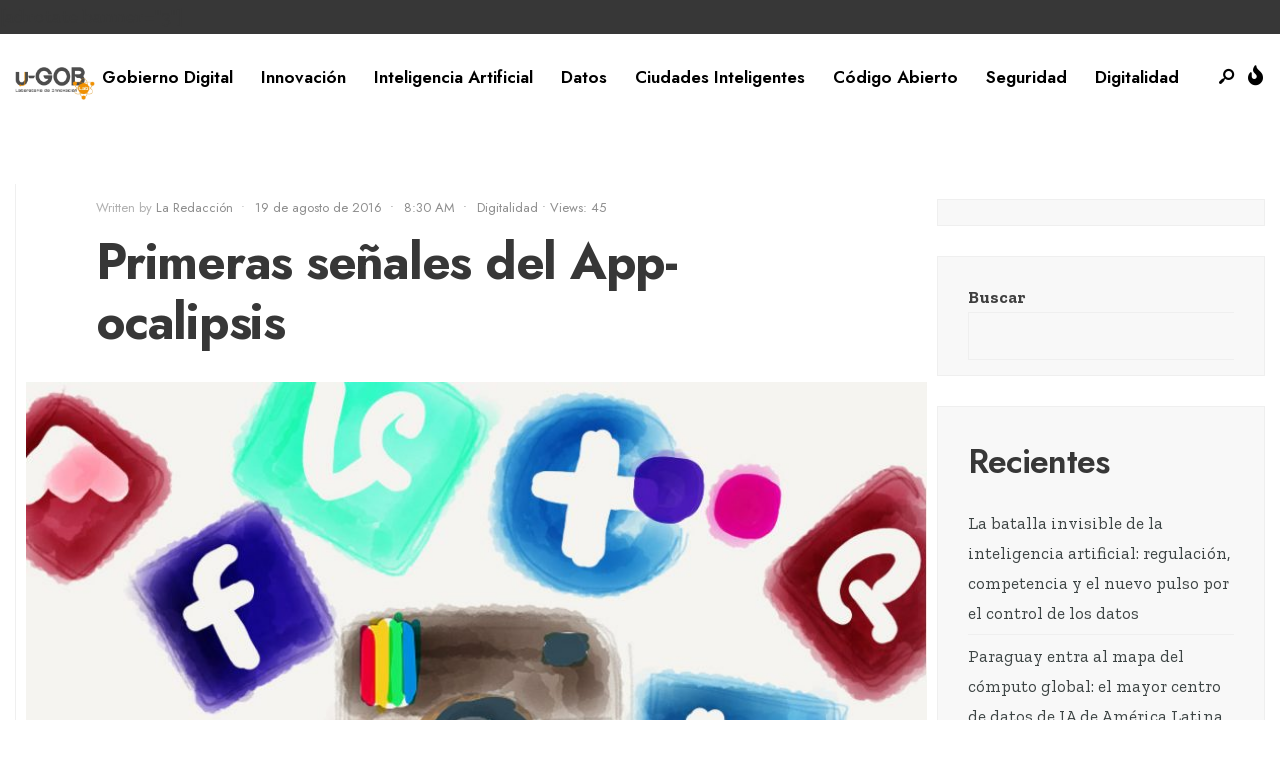

--- FILE ---
content_type: text/html; charset=UTF-8
request_url: https://u-gob.com/primeras-senales-del-app-ocalipsis/
body_size: 124690
content:
<!DOCTYPE html>
<html lang="es">
<head><meta charset="UTF-8">
<!-- Set the viewport width to device width for mobile -->
<meta name="viewport" content="width=device-width, initial-scale=1, maximum-scale=1" />
<meta name='robots' content='index, follow, max-image-preview:large, max-snippet:-1, max-video-preview:-1' />

	<!-- This site is optimized with the Yoast SEO plugin v26.1 - https://yoast.com/wordpress/plugins/seo/ -->
	<title>Primeras señales del App-ocalipsis - u-GOB</title>
	<meta name="description" content="Casi 50% de los encuestados dijo que pagaría más por una app que no comparta información personal." />
	<link rel="canonical" href="https://u-gob.com/primeras-senales-del-app-ocalipsis/" />
	<meta property="og:locale" content="es_ES" />
	<meta property="og:type" content="article" />
	<meta property="og:title" content="Primeras señales del App-ocalipsis - u-GOB" />
	<meta property="og:description" content="Casi 50% de los encuestados dijo que pagaría más por una app que no comparta información personal." />
	<meta property="og:url" content="https://u-gob.com/primeras-senales-del-app-ocalipsis/" />
	<meta property="og:site_name" content="u-GOB" />
	<meta property="article:published_time" content="2016-08-19T13:30:09+00:00" />
	<meta property="og:image" content="https://u-gob.com/wp-content/uploads/2016/08/8464661409_32aa7a26a6_b.jpg" />
	<meta property="og:image:width" content="889" />
	<meta property="og:image:height" content="700" />
	<meta property="og:image:type" content="image/jpeg" />
	<meta name="author" content="La Redacción" />
	<meta name="twitter:card" content="summary_large_image" />
	<meta name="twitter:label1" content="Escrito por" />
	<meta name="twitter:data1" content="La Redacción" />
	<meta name="twitter:label2" content="Tiempo de lectura" />
	<meta name="twitter:data2" content="2 minutos" />
	<script type="application/ld+json" class="yoast-schema-graph">{"@context":"https://schema.org","@graph":[{"@type":"Article","@id":"https://u-gob.com/primeras-senales-del-app-ocalipsis/#article","isPartOf":{"@id":"https://u-gob.com/primeras-senales-del-app-ocalipsis/"},"author":{"name":"La Redacción","@id":"https://u-gob.com/#/schema/person/1609ab1bdba688b9a28c58a626355ace"},"headline":"Primeras señales del App-ocalipsis","datePublished":"2016-08-19T13:30:09+00:00","mainEntityOfPage":{"@id":"https://u-gob.com/primeras-senales-del-app-ocalipsis/"},"wordCount":433,"publisher":{"@id":"https://u-gob.com/#organization"},"image":{"@id":"https://u-gob.com/primeras-senales-del-app-ocalipsis/#primaryimage"},"thumbnailUrl":"https://u-gob.com/wp-content/uploads/2016/08/8464661409_32aa7a26a6_b.jpg","keywords":["Apps","ciberseguridad","privacidad"],"articleSection":["Digitalidad"],"inLanguage":"es"},{"@type":"WebPage","@id":"https://u-gob.com/primeras-senales-del-app-ocalipsis/","url":"https://u-gob.com/primeras-senales-del-app-ocalipsis/","name":"Primeras señales del App-ocalipsis - u-GOB","isPartOf":{"@id":"https://u-gob.com/#website"},"primaryImageOfPage":{"@id":"https://u-gob.com/primeras-senales-del-app-ocalipsis/#primaryimage"},"image":{"@id":"https://u-gob.com/primeras-senales-del-app-ocalipsis/#primaryimage"},"thumbnailUrl":"https://u-gob.com/wp-content/uploads/2016/08/8464661409_32aa7a26a6_b.jpg","datePublished":"2016-08-19T13:30:09+00:00","description":"Casi 50% de los encuestados dijo que pagaría más por una app que no comparta información personal.","breadcrumb":{"@id":"https://u-gob.com/primeras-senales-del-app-ocalipsis/#breadcrumb"},"inLanguage":"es","potentialAction":[{"@type":"ReadAction","target":["https://u-gob.com/primeras-senales-del-app-ocalipsis/"]}]},{"@type":"ImageObject","inLanguage":"es","@id":"https://u-gob.com/primeras-senales-del-app-ocalipsis/#primaryimage","url":"https://u-gob.com/wp-content/uploads/2016/08/8464661409_32aa7a26a6_b.jpg","contentUrl":"https://u-gob.com/wp-content/uploads/2016/08/8464661409_32aa7a26a6_b.jpg","width":889,"height":700,"caption":"app-ocalipsis"},{"@type":"BreadcrumbList","@id":"https://u-gob.com/primeras-senales-del-app-ocalipsis/#breadcrumb","itemListElement":[{"@type":"ListItem","position":1,"name":"Portada","item":"https://u-gob.com/"},{"@type":"ListItem","position":2,"name":"News","item":"https://u-gob.com/news/"},{"@type":"ListItem","position":3,"name":"Primeras señales del App-ocalipsis"}]},{"@type":"WebSite","@id":"https://u-gob.com/#website","url":"https://u-gob.com/","name":"u-GOB","description":"Innovación+Colaboración=Transformación","publisher":{"@id":"https://u-gob.com/#organization"},"potentialAction":[{"@type":"SearchAction","target":{"@type":"EntryPoint","urlTemplate":"https://u-gob.com/?s={search_term_string}"},"query-input":{"@type":"PropertyValueSpecification","valueRequired":true,"valueName":"search_term_string"}}],"inLanguage":"es"},{"@type":"Organization","@id":"https://u-gob.com/#organization","name":"u-GOB","url":"https://u-gob.com/","logo":{"@type":"ImageObject","inLanguage":"es","@id":"https://u-gob.com/#/schema/logo/image/","url":"https://u-gob.com/wp-content/uploads/2024/07/logo-ugob.jpg","contentUrl":"https://u-gob.com/wp-content/uploads/2024/07/logo-ugob.jpg","width":500,"height":500,"caption":"u-GOB"},"image":{"@id":"https://u-gob.com/#/schema/logo/image/"}},{"@type":"Person","@id":"https://u-gob.com/#/schema/person/1609ab1bdba688b9a28c58a626355ace","name":"La Redacción","image":{"@type":"ImageObject","inLanguage":"es","@id":"https://u-gob.com/#/schema/person/image/","url":"https://secure.gravatar.com/avatar/ef8a76f33f6737020853be16cfbca6acc1cf6f614577f33041f20d169b86f82e?s=96&d=mm&r=g","contentUrl":"https://secure.gravatar.com/avatar/ef8a76f33f6737020853be16cfbca6acc1cf6f614577f33041f20d169b86f82e?s=96&d=mm&r=g","caption":"La Redacción"},"url":"https://u-gob.com/author/redaccion/"}]}</script>
	<!-- / Yoast SEO plugin. -->


<link rel='dns-prefetch' href='//fonts.googleapis.com' />
<link rel='preconnect' href='https://fonts.gstatic.com' crossorigin />
<link rel="alternate" type="application/rss+xml" title="u-GOB &raquo; Feed" href="https://u-gob.com/feed/" />
<link rel="alternate" type="application/rss+xml" title="u-GOB &raquo; Feed de los comentarios" href="https://u-gob.com/comments/feed/" />
<link rel="alternate" title="oEmbed (JSON)" type="application/json+oembed" href="https://u-gob.com/wp-json/oembed/1.0/embed?url=https%3A%2F%2Fu-gob.com%2Fprimeras-senales-del-app-ocalipsis%2F" />
<link rel="alternate" title="oEmbed (XML)" type="text/xml+oembed" href="https://u-gob.com/wp-json/oembed/1.0/embed?url=https%3A%2F%2Fu-gob.com%2Fprimeras-senales-del-app-ocalipsis%2F&#038;format=xml" />
<style id='wp-img-auto-sizes-contain-inline-css' type='text/css'>
img:is([sizes=auto i],[sizes^="auto," i]){contain-intrinsic-size:3000px 1500px}
/*# sourceURL=wp-img-auto-sizes-contain-inline-css */
</style>
<style id='wp-emoji-styles-inline-css' type='text/css'>

	img.wp-smiley, img.emoji {
		display: inline !important;
		border: none !important;
		box-shadow: none !important;
		height: 1em !important;
		width: 1em !important;
		margin: 0 0.07em !important;
		vertical-align: -0.1em !important;
		background: none !important;
		padding: 0 !important;
	}
/*# sourceURL=wp-emoji-styles-inline-css */
</style>
<link rel='stylesheet' id='wp-block-library-css' href='https://u-gob.com/wp-includes/css/dist/block-library/style.min.css?ver=6.9' type='text/css' media='all' />
<style id='wp-block-archives-inline-css' type='text/css'>
.wp-block-archives{box-sizing:border-box}.wp-block-archives-dropdown label{display:block}
/*# sourceURL=https://u-gob.com/wp-includes/blocks/archives/style.min.css */
</style>
<style id='wp-block-categories-inline-css' type='text/css'>
.wp-block-categories{box-sizing:border-box}.wp-block-categories.alignleft{margin-right:2em}.wp-block-categories.alignright{margin-left:2em}.wp-block-categories.wp-block-categories-dropdown.aligncenter{text-align:center}.wp-block-categories .wp-block-categories__label{display:block;width:100%}
/*# sourceURL=https://u-gob.com/wp-includes/blocks/categories/style.min.css */
</style>
<style id='wp-block-heading-inline-css' type='text/css'>
h1:where(.wp-block-heading).has-background,h2:where(.wp-block-heading).has-background,h3:where(.wp-block-heading).has-background,h4:where(.wp-block-heading).has-background,h5:where(.wp-block-heading).has-background,h6:where(.wp-block-heading).has-background{padding:1.25em 2.375em}h1.has-text-align-left[style*=writing-mode]:where([style*=vertical-lr]),h1.has-text-align-right[style*=writing-mode]:where([style*=vertical-rl]),h2.has-text-align-left[style*=writing-mode]:where([style*=vertical-lr]),h2.has-text-align-right[style*=writing-mode]:where([style*=vertical-rl]),h3.has-text-align-left[style*=writing-mode]:where([style*=vertical-lr]),h3.has-text-align-right[style*=writing-mode]:where([style*=vertical-rl]),h4.has-text-align-left[style*=writing-mode]:where([style*=vertical-lr]),h4.has-text-align-right[style*=writing-mode]:where([style*=vertical-rl]),h5.has-text-align-left[style*=writing-mode]:where([style*=vertical-lr]),h5.has-text-align-right[style*=writing-mode]:where([style*=vertical-rl]),h6.has-text-align-left[style*=writing-mode]:where([style*=vertical-lr]),h6.has-text-align-right[style*=writing-mode]:where([style*=vertical-rl]){rotate:180deg}
/*# sourceURL=https://u-gob.com/wp-includes/blocks/heading/style.min.css */
</style>
<style id='wp-block-image-inline-css' type='text/css'>
.wp-block-image>a,.wp-block-image>figure>a{display:inline-block}.wp-block-image img{box-sizing:border-box;height:auto;max-width:100%;vertical-align:bottom}@media not (prefers-reduced-motion){.wp-block-image img.hide{visibility:hidden}.wp-block-image img.show{animation:show-content-image .4s}}.wp-block-image[style*=border-radius] img,.wp-block-image[style*=border-radius]>a{border-radius:inherit}.wp-block-image.has-custom-border img{box-sizing:border-box}.wp-block-image.aligncenter{text-align:center}.wp-block-image.alignfull>a,.wp-block-image.alignwide>a{width:100%}.wp-block-image.alignfull img,.wp-block-image.alignwide img{height:auto;width:100%}.wp-block-image .aligncenter,.wp-block-image .alignleft,.wp-block-image .alignright,.wp-block-image.aligncenter,.wp-block-image.alignleft,.wp-block-image.alignright{display:table}.wp-block-image .aligncenter>figcaption,.wp-block-image .alignleft>figcaption,.wp-block-image .alignright>figcaption,.wp-block-image.aligncenter>figcaption,.wp-block-image.alignleft>figcaption,.wp-block-image.alignright>figcaption{caption-side:bottom;display:table-caption}.wp-block-image .alignleft{float:left;margin:.5em 1em .5em 0}.wp-block-image .alignright{float:right;margin:.5em 0 .5em 1em}.wp-block-image .aligncenter{margin-left:auto;margin-right:auto}.wp-block-image :where(figcaption){margin-bottom:1em;margin-top:.5em}.wp-block-image.is-style-circle-mask img{border-radius:9999px}@supports ((-webkit-mask-image:none) or (mask-image:none)) or (-webkit-mask-image:none){.wp-block-image.is-style-circle-mask img{border-radius:0;-webkit-mask-image:url('data:image/svg+xml;utf8,<svg viewBox="0 0 100 100" xmlns="http://www.w3.org/2000/svg"><circle cx="50" cy="50" r="50"/></svg>');mask-image:url('data:image/svg+xml;utf8,<svg viewBox="0 0 100 100" xmlns="http://www.w3.org/2000/svg"><circle cx="50" cy="50" r="50"/></svg>');mask-mode:alpha;-webkit-mask-position:center;mask-position:center;-webkit-mask-repeat:no-repeat;mask-repeat:no-repeat;-webkit-mask-size:contain;mask-size:contain}}:root :where(.wp-block-image.is-style-rounded img,.wp-block-image .is-style-rounded img){border-radius:9999px}.wp-block-image figure{margin:0}.wp-lightbox-container{display:flex;flex-direction:column;position:relative}.wp-lightbox-container img{cursor:zoom-in}.wp-lightbox-container img:hover+button{opacity:1}.wp-lightbox-container button{align-items:center;backdrop-filter:blur(16px) saturate(180%);background-color:#5a5a5a40;border:none;border-radius:4px;cursor:zoom-in;display:flex;height:20px;justify-content:center;opacity:0;padding:0;position:absolute;right:16px;text-align:center;top:16px;width:20px;z-index:100}@media not (prefers-reduced-motion){.wp-lightbox-container button{transition:opacity .2s ease}}.wp-lightbox-container button:focus-visible{outline:3px auto #5a5a5a40;outline:3px auto -webkit-focus-ring-color;outline-offset:3px}.wp-lightbox-container button:hover{cursor:pointer;opacity:1}.wp-lightbox-container button:focus{opacity:1}.wp-lightbox-container button:focus,.wp-lightbox-container button:hover,.wp-lightbox-container button:not(:hover):not(:active):not(.has-background){background-color:#5a5a5a40;border:none}.wp-lightbox-overlay{box-sizing:border-box;cursor:zoom-out;height:100vh;left:0;overflow:hidden;position:fixed;top:0;visibility:hidden;width:100%;z-index:100000}.wp-lightbox-overlay .close-button{align-items:center;cursor:pointer;display:flex;justify-content:center;min-height:40px;min-width:40px;padding:0;position:absolute;right:calc(env(safe-area-inset-right) + 16px);top:calc(env(safe-area-inset-top) + 16px);z-index:5000000}.wp-lightbox-overlay .close-button:focus,.wp-lightbox-overlay .close-button:hover,.wp-lightbox-overlay .close-button:not(:hover):not(:active):not(.has-background){background:none;border:none}.wp-lightbox-overlay .lightbox-image-container{height:var(--wp--lightbox-container-height);left:50%;overflow:hidden;position:absolute;top:50%;transform:translate(-50%,-50%);transform-origin:top left;width:var(--wp--lightbox-container-width);z-index:9999999999}.wp-lightbox-overlay .wp-block-image{align-items:center;box-sizing:border-box;display:flex;height:100%;justify-content:center;margin:0;position:relative;transform-origin:0 0;width:100%;z-index:3000000}.wp-lightbox-overlay .wp-block-image img{height:var(--wp--lightbox-image-height);min-height:var(--wp--lightbox-image-height);min-width:var(--wp--lightbox-image-width);width:var(--wp--lightbox-image-width)}.wp-lightbox-overlay .wp-block-image figcaption{display:none}.wp-lightbox-overlay button{background:none;border:none}.wp-lightbox-overlay .scrim{background-color:#fff;height:100%;opacity:.9;position:absolute;width:100%;z-index:2000000}.wp-lightbox-overlay.active{visibility:visible}@media not (prefers-reduced-motion){.wp-lightbox-overlay.active{animation:turn-on-visibility .25s both}.wp-lightbox-overlay.active img{animation:turn-on-visibility .35s both}.wp-lightbox-overlay.show-closing-animation:not(.active){animation:turn-off-visibility .35s both}.wp-lightbox-overlay.show-closing-animation:not(.active) img{animation:turn-off-visibility .25s both}.wp-lightbox-overlay.zoom.active{animation:none;opacity:1;visibility:visible}.wp-lightbox-overlay.zoom.active .lightbox-image-container{animation:lightbox-zoom-in .4s}.wp-lightbox-overlay.zoom.active .lightbox-image-container img{animation:none}.wp-lightbox-overlay.zoom.active .scrim{animation:turn-on-visibility .4s forwards}.wp-lightbox-overlay.zoom.show-closing-animation:not(.active){animation:none}.wp-lightbox-overlay.zoom.show-closing-animation:not(.active) .lightbox-image-container{animation:lightbox-zoom-out .4s}.wp-lightbox-overlay.zoom.show-closing-animation:not(.active) .lightbox-image-container img{animation:none}.wp-lightbox-overlay.zoom.show-closing-animation:not(.active) .scrim{animation:turn-off-visibility .4s forwards}}@keyframes show-content-image{0%{visibility:hidden}99%{visibility:hidden}to{visibility:visible}}@keyframes turn-on-visibility{0%{opacity:0}to{opacity:1}}@keyframes turn-off-visibility{0%{opacity:1;visibility:visible}99%{opacity:0;visibility:visible}to{opacity:0;visibility:hidden}}@keyframes lightbox-zoom-in{0%{transform:translate(calc((-100vw + var(--wp--lightbox-scrollbar-width))/2 + var(--wp--lightbox-initial-left-position)),calc(-50vh + var(--wp--lightbox-initial-top-position))) scale(var(--wp--lightbox-scale))}to{transform:translate(-50%,-50%) scale(1)}}@keyframes lightbox-zoom-out{0%{transform:translate(-50%,-50%) scale(1);visibility:visible}99%{visibility:visible}to{transform:translate(calc((-100vw + var(--wp--lightbox-scrollbar-width))/2 + var(--wp--lightbox-initial-left-position)),calc(-50vh + var(--wp--lightbox-initial-top-position))) scale(var(--wp--lightbox-scale));visibility:hidden}}
/*# sourceURL=https://u-gob.com/wp-includes/blocks/image/style.min.css */
</style>
<style id='wp-block-image-theme-inline-css' type='text/css'>
:root :where(.wp-block-image figcaption){color:#555;font-size:13px;text-align:center}.is-dark-theme :root :where(.wp-block-image figcaption){color:#ffffffa6}.wp-block-image{margin:0 0 1em}
/*# sourceURL=https://u-gob.com/wp-includes/blocks/image/theme.min.css */
</style>
<style id='wp-block-latest-comments-inline-css' type='text/css'>
ol.wp-block-latest-comments{box-sizing:border-box;margin-left:0}:where(.wp-block-latest-comments:not([style*=line-height] .wp-block-latest-comments__comment)){line-height:1.1}:where(.wp-block-latest-comments:not([style*=line-height] .wp-block-latest-comments__comment-excerpt p)){line-height:1.8}.has-dates :where(.wp-block-latest-comments:not([style*=line-height])),.has-excerpts :where(.wp-block-latest-comments:not([style*=line-height])){line-height:1.5}.wp-block-latest-comments .wp-block-latest-comments{padding-left:0}.wp-block-latest-comments__comment{list-style:none;margin-bottom:1em}.has-avatars .wp-block-latest-comments__comment{list-style:none;min-height:2.25em}.has-avatars .wp-block-latest-comments__comment .wp-block-latest-comments__comment-excerpt,.has-avatars .wp-block-latest-comments__comment .wp-block-latest-comments__comment-meta{margin-left:3.25em}.wp-block-latest-comments__comment-excerpt p{font-size:.875em;margin:.36em 0 1.4em}.wp-block-latest-comments__comment-date{display:block;font-size:.75em}.wp-block-latest-comments .avatar,.wp-block-latest-comments__comment-avatar{border-radius:1.5em;display:block;float:left;height:2.5em;margin-right:.75em;width:2.5em}.wp-block-latest-comments[class*=-font-size] a,.wp-block-latest-comments[style*=font-size] a{font-size:inherit}
/*# sourceURL=https://u-gob.com/wp-includes/blocks/latest-comments/style.min.css */
</style>
<style id='wp-block-latest-posts-inline-css' type='text/css'>
.wp-block-latest-posts{box-sizing:border-box}.wp-block-latest-posts.alignleft{margin-right:2em}.wp-block-latest-posts.alignright{margin-left:2em}.wp-block-latest-posts.wp-block-latest-posts__list{list-style:none}.wp-block-latest-posts.wp-block-latest-posts__list li{clear:both;overflow-wrap:break-word}.wp-block-latest-posts.is-grid{display:flex;flex-wrap:wrap}.wp-block-latest-posts.is-grid li{margin:0 1.25em 1.25em 0;width:100%}@media (min-width:600px){.wp-block-latest-posts.columns-2 li{width:calc(50% - .625em)}.wp-block-latest-posts.columns-2 li:nth-child(2n){margin-right:0}.wp-block-latest-posts.columns-3 li{width:calc(33.33333% - .83333em)}.wp-block-latest-posts.columns-3 li:nth-child(3n){margin-right:0}.wp-block-latest-posts.columns-4 li{width:calc(25% - .9375em)}.wp-block-latest-posts.columns-4 li:nth-child(4n){margin-right:0}.wp-block-latest-posts.columns-5 li{width:calc(20% - 1em)}.wp-block-latest-posts.columns-5 li:nth-child(5n){margin-right:0}.wp-block-latest-posts.columns-6 li{width:calc(16.66667% - 1.04167em)}.wp-block-latest-posts.columns-6 li:nth-child(6n){margin-right:0}}:root :where(.wp-block-latest-posts.is-grid){padding:0}:root :where(.wp-block-latest-posts.wp-block-latest-posts__list){padding-left:0}.wp-block-latest-posts__post-author,.wp-block-latest-posts__post-date{display:block;font-size:.8125em}.wp-block-latest-posts__post-excerpt,.wp-block-latest-posts__post-full-content{margin-bottom:1em;margin-top:.5em}.wp-block-latest-posts__featured-image a{display:inline-block}.wp-block-latest-posts__featured-image img{height:auto;max-width:100%;width:auto}.wp-block-latest-posts__featured-image.alignleft{float:left;margin-right:1em}.wp-block-latest-posts__featured-image.alignright{float:right;margin-left:1em}.wp-block-latest-posts__featured-image.aligncenter{margin-bottom:1em;text-align:center}
/*# sourceURL=https://u-gob.com/wp-includes/blocks/latest-posts/style.min.css */
</style>
<style id='wp-block-search-inline-css' type='text/css'>
.wp-block-search__button{margin-left:10px;word-break:normal}.wp-block-search__button.has-icon{line-height:0}.wp-block-search__button svg{height:1.25em;min-height:24px;min-width:24px;width:1.25em;fill:currentColor;vertical-align:text-bottom}:where(.wp-block-search__button){border:1px solid #ccc;padding:6px 10px}.wp-block-search__inside-wrapper{display:flex;flex:auto;flex-wrap:nowrap;max-width:100%}.wp-block-search__label{width:100%}.wp-block-search.wp-block-search__button-only .wp-block-search__button{box-sizing:border-box;display:flex;flex-shrink:0;justify-content:center;margin-left:0;max-width:100%}.wp-block-search.wp-block-search__button-only .wp-block-search__inside-wrapper{min-width:0!important;transition-property:width}.wp-block-search.wp-block-search__button-only .wp-block-search__input{flex-basis:100%;transition-duration:.3s}.wp-block-search.wp-block-search__button-only.wp-block-search__searchfield-hidden,.wp-block-search.wp-block-search__button-only.wp-block-search__searchfield-hidden .wp-block-search__inside-wrapper{overflow:hidden}.wp-block-search.wp-block-search__button-only.wp-block-search__searchfield-hidden .wp-block-search__input{border-left-width:0!important;border-right-width:0!important;flex-basis:0;flex-grow:0;margin:0;min-width:0!important;padding-left:0!important;padding-right:0!important;width:0!important}:where(.wp-block-search__input){appearance:none;border:1px solid #949494;flex-grow:1;font-family:inherit;font-size:inherit;font-style:inherit;font-weight:inherit;letter-spacing:inherit;line-height:inherit;margin-left:0;margin-right:0;min-width:3rem;padding:8px;text-decoration:unset!important;text-transform:inherit}:where(.wp-block-search__button-inside .wp-block-search__inside-wrapper){background-color:#fff;border:1px solid #949494;box-sizing:border-box;padding:4px}:where(.wp-block-search__button-inside .wp-block-search__inside-wrapper) .wp-block-search__input{border:none;border-radius:0;padding:0 4px}:where(.wp-block-search__button-inside .wp-block-search__inside-wrapper) .wp-block-search__input:focus{outline:none}:where(.wp-block-search__button-inside .wp-block-search__inside-wrapper) :where(.wp-block-search__button){padding:4px 8px}.wp-block-search.aligncenter .wp-block-search__inside-wrapper{margin:auto}.wp-block[data-align=right] .wp-block-search.wp-block-search__button-only .wp-block-search__inside-wrapper{float:right}
/*# sourceURL=https://u-gob.com/wp-includes/blocks/search/style.min.css */
</style>
<style id='wp-block-search-theme-inline-css' type='text/css'>
.wp-block-search .wp-block-search__label{font-weight:700}.wp-block-search__button{border:1px solid #ccc;padding:.375em .625em}
/*# sourceURL=https://u-gob.com/wp-includes/blocks/search/theme.min.css */
</style>
<style id='wp-block-group-inline-css' type='text/css'>
.wp-block-group{box-sizing:border-box}:where(.wp-block-group.wp-block-group-is-layout-constrained){position:relative}
/*# sourceURL=https://u-gob.com/wp-includes/blocks/group/style.min.css */
</style>
<style id='wp-block-group-theme-inline-css' type='text/css'>
:where(.wp-block-group.has-background){padding:1.25em 2.375em}
/*# sourceURL=https://u-gob.com/wp-includes/blocks/group/theme.min.css */
</style>
<style id='global-styles-inline-css' type='text/css'>
:root{--wp--preset--aspect-ratio--square: 1;--wp--preset--aspect-ratio--4-3: 4/3;--wp--preset--aspect-ratio--3-4: 3/4;--wp--preset--aspect-ratio--3-2: 3/2;--wp--preset--aspect-ratio--2-3: 2/3;--wp--preset--aspect-ratio--16-9: 16/9;--wp--preset--aspect-ratio--9-16: 9/16;--wp--preset--color--black: #000000;--wp--preset--color--cyan-bluish-gray: #abb8c3;--wp--preset--color--white: #ffffff;--wp--preset--color--pale-pink: #f78da7;--wp--preset--color--vivid-red: #cf2e2e;--wp--preset--color--luminous-vivid-orange: #ff6900;--wp--preset--color--luminous-vivid-amber: #fcb900;--wp--preset--color--light-green-cyan: #7bdcb5;--wp--preset--color--vivid-green-cyan: #00d084;--wp--preset--color--pale-cyan-blue: #8ed1fc;--wp--preset--color--vivid-cyan-blue: #0693e3;--wp--preset--color--vivid-purple: #9b51e0;--wp--preset--gradient--vivid-cyan-blue-to-vivid-purple: linear-gradient(135deg,rgb(6,147,227) 0%,rgb(155,81,224) 100%);--wp--preset--gradient--light-green-cyan-to-vivid-green-cyan: linear-gradient(135deg,rgb(122,220,180) 0%,rgb(0,208,130) 100%);--wp--preset--gradient--luminous-vivid-amber-to-luminous-vivid-orange: linear-gradient(135deg,rgb(252,185,0) 0%,rgb(255,105,0) 100%);--wp--preset--gradient--luminous-vivid-orange-to-vivid-red: linear-gradient(135deg,rgb(255,105,0) 0%,rgb(207,46,46) 100%);--wp--preset--gradient--very-light-gray-to-cyan-bluish-gray: linear-gradient(135deg,rgb(238,238,238) 0%,rgb(169,184,195) 100%);--wp--preset--gradient--cool-to-warm-spectrum: linear-gradient(135deg,rgb(74,234,220) 0%,rgb(151,120,209) 20%,rgb(207,42,186) 40%,rgb(238,44,130) 60%,rgb(251,105,98) 80%,rgb(254,248,76) 100%);--wp--preset--gradient--blush-light-purple: linear-gradient(135deg,rgb(255,206,236) 0%,rgb(152,150,240) 100%);--wp--preset--gradient--blush-bordeaux: linear-gradient(135deg,rgb(254,205,165) 0%,rgb(254,45,45) 50%,rgb(107,0,62) 100%);--wp--preset--gradient--luminous-dusk: linear-gradient(135deg,rgb(255,203,112) 0%,rgb(199,81,192) 50%,rgb(65,88,208) 100%);--wp--preset--gradient--pale-ocean: linear-gradient(135deg,rgb(255,245,203) 0%,rgb(182,227,212) 50%,rgb(51,167,181) 100%);--wp--preset--gradient--electric-grass: linear-gradient(135deg,rgb(202,248,128) 0%,rgb(113,206,126) 100%);--wp--preset--gradient--midnight: linear-gradient(135deg,rgb(2,3,129) 0%,rgb(40,116,252) 100%);--wp--preset--font-size--small: 13px;--wp--preset--font-size--medium: 20px;--wp--preset--font-size--large: 36px;--wp--preset--font-size--x-large: 42px;--wp--preset--spacing--20: 0.44rem;--wp--preset--spacing--30: 0.67rem;--wp--preset--spacing--40: 1rem;--wp--preset--spacing--50: 1.5rem;--wp--preset--spacing--60: 2.25rem;--wp--preset--spacing--70: 3.38rem;--wp--preset--spacing--80: 5.06rem;--wp--preset--shadow--natural: 6px 6px 9px rgba(0, 0, 0, 0.2);--wp--preset--shadow--deep: 12px 12px 50px rgba(0, 0, 0, 0.4);--wp--preset--shadow--sharp: 6px 6px 0px rgba(0, 0, 0, 0.2);--wp--preset--shadow--outlined: 6px 6px 0px -3px rgb(255, 255, 255), 6px 6px rgb(0, 0, 0);--wp--preset--shadow--crisp: 6px 6px 0px rgb(0, 0, 0);}:where(.is-layout-flex){gap: 0.5em;}:where(.is-layout-grid){gap: 0.5em;}body .is-layout-flex{display: flex;}.is-layout-flex{flex-wrap: wrap;align-items: center;}.is-layout-flex > :is(*, div){margin: 0;}body .is-layout-grid{display: grid;}.is-layout-grid > :is(*, div){margin: 0;}:where(.wp-block-columns.is-layout-flex){gap: 2em;}:where(.wp-block-columns.is-layout-grid){gap: 2em;}:where(.wp-block-post-template.is-layout-flex){gap: 1.25em;}:where(.wp-block-post-template.is-layout-grid){gap: 1.25em;}.has-black-color{color: var(--wp--preset--color--black) !important;}.has-cyan-bluish-gray-color{color: var(--wp--preset--color--cyan-bluish-gray) !important;}.has-white-color{color: var(--wp--preset--color--white) !important;}.has-pale-pink-color{color: var(--wp--preset--color--pale-pink) !important;}.has-vivid-red-color{color: var(--wp--preset--color--vivid-red) !important;}.has-luminous-vivid-orange-color{color: var(--wp--preset--color--luminous-vivid-orange) !important;}.has-luminous-vivid-amber-color{color: var(--wp--preset--color--luminous-vivid-amber) !important;}.has-light-green-cyan-color{color: var(--wp--preset--color--light-green-cyan) !important;}.has-vivid-green-cyan-color{color: var(--wp--preset--color--vivid-green-cyan) !important;}.has-pale-cyan-blue-color{color: var(--wp--preset--color--pale-cyan-blue) !important;}.has-vivid-cyan-blue-color{color: var(--wp--preset--color--vivid-cyan-blue) !important;}.has-vivid-purple-color{color: var(--wp--preset--color--vivid-purple) !important;}.has-black-background-color{background-color: var(--wp--preset--color--black) !important;}.has-cyan-bluish-gray-background-color{background-color: var(--wp--preset--color--cyan-bluish-gray) !important;}.has-white-background-color{background-color: var(--wp--preset--color--white) !important;}.has-pale-pink-background-color{background-color: var(--wp--preset--color--pale-pink) !important;}.has-vivid-red-background-color{background-color: var(--wp--preset--color--vivid-red) !important;}.has-luminous-vivid-orange-background-color{background-color: var(--wp--preset--color--luminous-vivid-orange) !important;}.has-luminous-vivid-amber-background-color{background-color: var(--wp--preset--color--luminous-vivid-amber) !important;}.has-light-green-cyan-background-color{background-color: var(--wp--preset--color--light-green-cyan) !important;}.has-vivid-green-cyan-background-color{background-color: var(--wp--preset--color--vivid-green-cyan) !important;}.has-pale-cyan-blue-background-color{background-color: var(--wp--preset--color--pale-cyan-blue) !important;}.has-vivid-cyan-blue-background-color{background-color: var(--wp--preset--color--vivid-cyan-blue) !important;}.has-vivid-purple-background-color{background-color: var(--wp--preset--color--vivid-purple) !important;}.has-black-border-color{border-color: var(--wp--preset--color--black) !important;}.has-cyan-bluish-gray-border-color{border-color: var(--wp--preset--color--cyan-bluish-gray) !important;}.has-white-border-color{border-color: var(--wp--preset--color--white) !important;}.has-pale-pink-border-color{border-color: var(--wp--preset--color--pale-pink) !important;}.has-vivid-red-border-color{border-color: var(--wp--preset--color--vivid-red) !important;}.has-luminous-vivid-orange-border-color{border-color: var(--wp--preset--color--luminous-vivid-orange) !important;}.has-luminous-vivid-amber-border-color{border-color: var(--wp--preset--color--luminous-vivid-amber) !important;}.has-light-green-cyan-border-color{border-color: var(--wp--preset--color--light-green-cyan) !important;}.has-vivid-green-cyan-border-color{border-color: var(--wp--preset--color--vivid-green-cyan) !important;}.has-pale-cyan-blue-border-color{border-color: var(--wp--preset--color--pale-cyan-blue) !important;}.has-vivid-cyan-blue-border-color{border-color: var(--wp--preset--color--vivid-cyan-blue) !important;}.has-vivid-purple-border-color{border-color: var(--wp--preset--color--vivid-purple) !important;}.has-vivid-cyan-blue-to-vivid-purple-gradient-background{background: var(--wp--preset--gradient--vivid-cyan-blue-to-vivid-purple) !important;}.has-light-green-cyan-to-vivid-green-cyan-gradient-background{background: var(--wp--preset--gradient--light-green-cyan-to-vivid-green-cyan) !important;}.has-luminous-vivid-amber-to-luminous-vivid-orange-gradient-background{background: var(--wp--preset--gradient--luminous-vivid-amber-to-luminous-vivid-orange) !important;}.has-luminous-vivid-orange-to-vivid-red-gradient-background{background: var(--wp--preset--gradient--luminous-vivid-orange-to-vivid-red) !important;}.has-very-light-gray-to-cyan-bluish-gray-gradient-background{background: var(--wp--preset--gradient--very-light-gray-to-cyan-bluish-gray) !important;}.has-cool-to-warm-spectrum-gradient-background{background: var(--wp--preset--gradient--cool-to-warm-spectrum) !important;}.has-blush-light-purple-gradient-background{background: var(--wp--preset--gradient--blush-light-purple) !important;}.has-blush-bordeaux-gradient-background{background: var(--wp--preset--gradient--blush-bordeaux) !important;}.has-luminous-dusk-gradient-background{background: var(--wp--preset--gradient--luminous-dusk) !important;}.has-pale-ocean-gradient-background{background: var(--wp--preset--gradient--pale-ocean) !important;}.has-electric-grass-gradient-background{background: var(--wp--preset--gradient--electric-grass) !important;}.has-midnight-gradient-background{background: var(--wp--preset--gradient--midnight) !important;}.has-small-font-size{font-size: var(--wp--preset--font-size--small) !important;}.has-medium-font-size{font-size: var(--wp--preset--font-size--medium) !important;}.has-large-font-size{font-size: var(--wp--preset--font-size--large) !important;}.has-x-large-font-size{font-size: var(--wp--preset--font-size--x-large) !important;}
/*# sourceURL=global-styles-inline-css */
</style>

<style id='classic-theme-styles-inline-css' type='text/css'>
/*! This file is auto-generated */
.wp-block-button__link{color:#fff;background-color:#32373c;border-radius:9999px;box-shadow:none;text-decoration:none;padding:calc(.667em + 2px) calc(1.333em + 2px);font-size:1.125em}.wp-block-file__button{background:#32373c;color:#fff;text-decoration:none}
/*# sourceURL=/wp-includes/css/classic-themes.min.css */
</style>
<link rel='stylesheet' id='newsource-style-css' href='https://u-gob.com/wp-content/themes/newsource/style.css?ver=6.9' type='text/css' media='all' />
<link rel='stylesheet' id='newsource-addons-css' href='https://u-gob.com/wp-content/themes/newsource/styles/newsource-addons.css?ver=6.9' type='text/css' media='all' />
<link rel='stylesheet' id='fontawesome-css' href='https://u-gob.com/wp-content/themes/newsource/styles/fontawesome.css?ver=6.9' type='text/css' media='all' />
<link rel='stylesheet' id='newsource-mobile-css' href='https://u-gob.com/wp-content/themes/newsource/style-mobile.css?ver=6.9' type='text/css' media='all' />
<link rel="preload" as="style" href="https://fonts.googleapis.com/css?family=Zilla%20Slab:300,400,500,600,700,300italic,400italic,500italic,600italic,700italic%7CJost:600,400,700&#038;subset=latin&#038;display=swap&#038;ver=1760565788" /><link rel="stylesheet" href="https://fonts.googleapis.com/css?family=Zilla%20Slab:300,400,500,600,700,300italic,400italic,500italic,600italic,700italic%7CJost:600,400,700&#038;subset=latin&#038;display=swap&#038;ver=1760565788" media="print" onload="this.media='all'"><noscript><link rel="stylesheet" href="https://fonts.googleapis.com/css?family=Zilla%20Slab:300,400,500,600,700,300italic,400italic,500italic,600italic,700italic%7CJost:600,400,700&#038;subset=latin&#038;display=swap&#038;ver=1760565788" /></noscript><script type="text/javascript" src="https://u-gob.com/wp-includes/js/jquery/jquery.min.js?ver=3.7.1" id="jquery-core-js"></script>
<script type="text/javascript" src="https://u-gob.com/wp-includes/js/jquery/jquery-migrate.min.js?ver=3.4.1" id="jquery-migrate-js"></script>
<link rel="https://api.w.org/" href="https://u-gob.com/wp-json/" /><link rel="alternate" title="JSON" type="application/json" href="https://u-gob.com/wp-json/wp/v2/posts/3419" /><link rel="EditURI" type="application/rsd+xml" title="RSD" href="https://u-gob.com/xmlrpc.php?rsd" />
<meta name="generator" content="WordPress 6.9" />
<link rel='shortlink' href='https://u-gob.com/?p=3419' />
<meta name="generator" content="Redux 4.5.8" />
<!-- This site is using AdRotate v5.15.2 to display their advertisements - https://ajdg.solutions/ -->
<!-- AdRotate CSS -->
<style type="text/css" media="screen">
	.g { margin:0px; padding:0px; overflow:hidden; line-height:1; zoom:1; }
	.g img { height:auto; }
	.g-col { position:relative; float:left; }
	.g-col:first-child { margin-left: 0; }
	.g-col:last-child { margin-right: 0; }
	@media only screen and (max-width: 480px) {
		.g-col, .g-dyn, .g-single { width:100%; margin-left:0; margin-right:0; }
	}
</style>
<!-- /AdRotate CSS -->


		<!-- GA Google Analytics @ https://m0n.co/ga -->
		<script async src="https://www.googletagmanager.com/gtag/js?id=G-QJ0RWVV50Y"></script>
		<script>
			window.dataLayer = window.dataLayer || [];
			function gtag(){dataLayer.push(arguments);}
			gtag('js', new Date());
			gtag('config', 'G-QJ0RWVV50Y');
		</script>

	<meta name="generator" content="Elementor 3.32.4; features: e_font_icon_svg, additional_custom_breakpoints; settings: css_print_method-external, google_font-enabled, font_display-swap">
			<style>
				.e-con.e-parent:nth-of-type(n+4):not(.e-lazyloaded):not(.e-no-lazyload),
				.e-con.e-parent:nth-of-type(n+4):not(.e-lazyloaded):not(.e-no-lazyload) * {
					background-image: none !important;
				}
				@media screen and (max-height: 1024px) {
					.e-con.e-parent:nth-of-type(n+3):not(.e-lazyloaded):not(.e-no-lazyload),
					.e-con.e-parent:nth-of-type(n+3):not(.e-lazyloaded):not(.e-no-lazyload) * {
						background-image: none !important;
					}
				}
				@media screen and (max-height: 640px) {
					.e-con.e-parent:nth-of-type(n+2):not(.e-lazyloaded):not(.e-no-lazyload),
					.e-con.e-parent:nth-of-type(n+2):not(.e-lazyloaded):not(.e-no-lazyload) * {
						background-image: none !important;
					}
				}
			</style>
			<!-- Meta Pixel Code -->
<script>
!function(f,b,e,v,n,t,s)
{if(f.fbq)return;n=f.fbq=function(){n.callMethod?
n.callMethod.apply(n,arguments):n.queue.push(arguments)};
if(!f._fbq)f._fbq=n;n.push=n;n.loaded=!0;n.version='2.0';
n.queue=[];t=b.createElement(e);t.async=!0;
t.src=v;s=b.getElementsByTagName(e)[0];
s.parentNode.insertBefore(t,s)}(window, document,'script',
'https://connect.facebook.net/en_US/fbevents.js');
fbq('init', '847942818557647');
fbq('track', 'PageView');
</script>
<noscript><img height="1" width="1" style="display:none"
src="https://www.facebook.com/tr?id=847942818557647&ev=PageView&noscript=1"
/></noscript>
<!-- End Meta Pixel Code -->    <!-- Global site tag (gtag.js) - Google Analytics -->
        <script async src="https://www.googletagmanager.com/gtag/js?id=G-QJ0RWVV50Y"></script>
        <script>
          window.dataLayer = window.dataLayer || [];
          function gtag(){dataLayer.push(arguments);}
          gtag('js', new Date());
          gtag('config', 'G-QJ0RWVV50Y');
        </script>
    <link rel="icon" href="https://u-gob.com/wp-content/uploads/2024/07/cropped-logo-ugob-32x32.jpg" sizes="32x32" />
<link rel="icon" href="https://u-gob.com/wp-content/uploads/2024/07/cropped-logo-ugob-192x192.jpg" sizes="192x192" />
<link rel="apple-touch-icon" href="https://u-gob.com/wp-content/uploads/2024/07/cropped-logo-ugob-180x180.jpg" />
<meta name="msapplication-TileImage" content="https://u-gob.com/wp-content/uploads/2024/07/cropped-logo-ugob-270x270.jpg" />
		<style type="text/css" id="wp-custom-css">
			@media only screen and (min-width: 1025px) {
    .content_inn {
        border-width: 0 0 0 1px;
        padding-left: 80px;
        padding-right: 50px;
        overflow: visible;
    }
}

.a-single.a-6{
	padding-bottom:30px;
}		</style>
		<style id="themnific_redux-dynamic-css" title="dynamic-css" class="redux-options-output">body,input,button,textarea{font-family:"Zilla Slab";font-weight:400;font-style:normal;color:#373737;font-size:19px;}.wrapper_inn,.postbar,.item_small.has-post-thumbnail .item_inn{background-color:#fff;}.ghost,.sidebar_item,textarea,input,.tmnf_posttag a,.item_big:before{background-color:#F8F8F8;}a{color:#2d3d3b;}a:hover{color:#f39200;}a:active{color:#000;}.entry p a,.entry ol a,.entry ul a,.elementor-text-editor a{color:#f39200;}.entry p a,.entry ol a,.entry ul a{border-color:#f39200;}.entry p a:hover,.entry ol li>a:hover,.entry ul li>a:hover,.elementor-text-editor a:hover{background-color:#f39200;}.p-border,.sidebar_item,.sidebar_item  h5,.sidebar_item li,.sidebar_item ul.menu li,.block_title:after,.meta,.tagcloud a,.page-numbers,input,textarea,select,.page-link span,.post-pagination>p a,.entry .tmnf_posttag a,li.comment{border-color:#efefef;}#sidebar{color:#3f3f3f;}.widgetable a{color:#3d4444;}.widgetable a:hover,.menu li.current-menu-item>a{color:#f39200;}#flyoff,.content_inn .mc4wp-form,.tmnf_special_bg,.headad{background-color:#373737;}#flyoff,#flyoff h5,#flyoff p,#flyoff a,#flyoff span,.content_inn .mc4wp-form,.tmnf_special_bg,.tmnf_special_bg a,.tmnf_special_bg p{color:#efefef;}#header{background-color:#fff;}#header h1 a{color:#000000;}.header_row{border-color:#ffffff;}.header_centered .will_stick,.header_centered_2 .will_stick,.will_stick.scrollDown{background-color:#fcfcfc;}.nav>li>a,.top_nav .searchform input.s{font-family:Jost;font-weight:600;font-style:normal;color:#000000;font-size:17px;}.nav>li.current-menu-item>a,.nav>li>a:hover,.menu-item-has-children>a:after{color:#f39200;}#header ul.social-menu li a,.head_extend a{color:#000000;}.tmnf-button .tmnf-button-inner-left::before{background-color:#000000;}.tmnf-button .tmnf-button-inner-left::after{border-color:#000000;}.nav li ul{background-color:#f39200;}.nav>li>ul:after{border-bottom-color:#f39200;}.nav ul li>a{font-family:Jost;font-weight:400;font-style:normal;color:#fff;font-size:15px;}.nav li ul li>a:hover{color:#ffe0e0;}.show-menu,#main-nav>li.special>a{background-color:#ffe0e0;}.nav a i{color:#ffe0e0;}#header .show-menu,#main-nav>li.special>a{color:#f39200;}[class*="hero-cover"]  .will_stick.scrollDown,.page-header-image,.main_slider_wrap,[class*="hero-cover"] #header,.imgwrap{background-color:#000000;}.page-header-image p,.page-header-image h1.entry-title,.page-header-image .meta a,[class*="hero-cover"]  #header .nav > li:not(.special) > a,[class*="hero-cover"]  #header #titles a,[class*="hero-cover"]  #header .head_extend a,[class*="hero-cover"]  #header .social-menu a,.has-post-thumbnail .titles_over a,.has-post-thumbnail .titles_over p,.tmnf_carousel a{color:#fff;}#titles{width:80px;}#titles,.header_fix{margin-top:26px;margin-bottom:7px;}#main-nav,.head_extend,#header ul.social-menu{margin-top:20px;margin-bottom:20px;}#footer,#footer .searchform input.s{background-color:#f39200;}.footer-below{background-color:#f39200;}#footer,#footer p,#footer h2,#footer h3,#footer h4,#footer h5,#footer .meta,#footer .searchform input.s,#footer cite{color:#ffffff;}#footer a,#footer .meta a,#footer ul.social-menu a span,.bottom-menu li a{color:#ffdbdb;}#footer a:hover{color:#ffffff;}#footer,#footer h5.widget,#footer .sidebar_item li,#copyright,#footer .tagcloud a,#footer .tp_recent_tweets ul li,#footer .p-border,#footer .searchform input.s,#footer input,.footer-icons ul.social-menu a,.footer_text{border-color:#f39200;}#header h1{font-family:Jost;font-weight:700;font-style:normal;color:#373737;font-size:28px;}h1.tmnf_title_large,h2.tmnf_title_large,.tmnf_titles_are_large .tmnf_title{font-family:Jost;font-weight:700;font-style:normal;color:#373737;font-size:50px;}h2.tmnf_title_medium,h3.tmnf_title_medium,.tmnf_titles_are_medium .tmnf_title{font-family:Jost;font-weight:600;font-style:normal;color:#373737;font-size:30px;}h3.tmnf_title_small,h4.tmnf_title_small,.tmnf_columns_4 h3.tmnf_title_medium,.tmnf_titles_are_small .tmnf_title{font-family:Jost;font-weight:600;font-style:normal;color:#373737;font-size:19px;}.tptn_link,.tab-post h4,.tptn_after_thumb::before,cite,.menuClose span,.icon_extend,ul.social-menu a span,a.mainbutton,.submit,.mc4wp-form input,.woocommerce #respond input#submit, .woocommerce a.button,.woocommerce button.button, .woocommerce input.button,.bottom-menu li a,.wpcf7-submit{font-family:Jost;font-weight:600;font-style:normal;color:#373737;font-size:17px;}h1{font-family:Jost;font-weight:600;font-style:normal;color:#373737;font-size:40px;}h2{font-family:Jost;font-weight:600;font-style:normal;color:#373737;font-size:34px;}h3,blockquote{font-family:Jost;font-weight:600;font-style:normal;color:#373737;font-size:28px;}h4,h3#reply-title,.entry h5, .entry h6,blockquote,.post_pagination_inn a{font-family:Jost;font-weight:600;font-style:normal;color:#373737;font-size:24px;}h5,h6,.quuote_author,.owl-dot,.entry .tmnf_posttag a{font-family:Jost;font-weight:600;font-style:normal;color:#373737;font-size:15px;}.meta,.meta a,.tptn_date,.post_nav_text span{font-family:Jost;line-height:18px;font-weight:400;font-style:normal;color:#8e8e8e;font-size:13px;}.meta_deko::after,.meta_more a,h3#reply-title:after,.tptn_after_thumb::before,.cat_nr,.ribbon_inv{background-color:#fe5a59;}.current-cat>a,a.active,.meta_categ_alt,.meta_categ_alt a{color:#fe5a59;}.meta_more a,.tptn_after_thumb::before,.cat_nr,#flyoff .cat_nr,.ribbon_inv{color:#ffffff;}a.searchSubmit,.sticky:after,.ribbon,.post_pagination_inn,.woocommerce #respond input#submit,.woocommerce a.button,.woocommerce button.button.alt,.woocommerce button.button,input#place_order,.woocommerce input.button,.woocommerce a.button.alt,li.current a,.page-numbers.current,a.mainbutton,#submit,#comments .navigation a,.contact-form .submit,.wpcf7-submit,#woo-inn ul li span.current,.owl-nav>div,.tmnf_icon{background-color:#fe5a59;}input.button,button.submit,.entry blockquote,li span.current{border-color:#fe5a59;}a.searchSubmit,.sticky:after,.ribbon,.ribbon a,.ribbon p,p.ribbon,#footer .ribbon,.woocommerce #respond input#submit,.woocommerce a.button,.woocommerce button.button.alt, .woocommerce button.button,.woocommerce a.button.alt,input#place_order,.woocommerce input.button,a.mainbutton,#submit,#comments .navigation a,.tagssingle a,.wpcf7-submit,.page-numbers.current,.format-quote .item_inn p,.format-quote blockquote,.quuote_author,#post_pages a,.owl-nav>div,.mc4wp-form input[type="submit"],#woo-inn ul li span.current,.tmnf_icon{color:#ffffff;}.color_slider .owl-nav>div:after{background-color:#ffffff;}a.searchSubmit:hover,.ribbon:hover,a.mainbutton:hover,.entry a.ribbon:hover,#submit:hover, .woocommerce a.button:hover, .woocommerce button.button:hover, .woocommerce input.button:hover,.owl-nav>div:hover,.meta_more a:hover,.owl-nav>div:hover,.ribbon_inv:hover{background-color:#ffe0e0;}input.button:hover,button.submit:hover{border-color:#ffe0e0;}.ribbon:hover,.ribbon:hover a,.ribbon:hover a,.meta.ribbon:hover a,.entry a.ribbon:hover,a.mainbutton:hover,#submit:hover, .woocommerce a.button:hover, .woocommerce button.button:hover, .woocommerce input.button:hover,.owl-nav>div:hover,.owl-nav>div:hover:before,.mc4wp-form input[type="submit"]:hover,.meta_more a:hover.owl-nav>div:hover,.meta_more a:hover,.ribbon_inv:hover{color:#fe5a59;}.owl-nav>div:hover:after{background-color:#fe5a59;}body.dark-mode,body.dark-mode .wrapper_inn,body.dark-mode .postbar,body.dark-mode .headad{background-color:#333;}body.dark-mode #header,body.dark-mode .header_centered .will_stick,body.dark-mode .header_centered_2 .will_stick,body.dark-mode .will_stick.scrollDown,body.dark-mode .ghost,body.dark-mode .ghost,body.dark-mode .sidebar_item,body.dark-mode textarea,body.dark-mode input,body.dark-mode select,body.dark-mode .tmnf_special_bg,body.dark-mode #flyoff,body.dark-mode .content_inn .mc4wp-form,body.dark-mode #curtain,body.dark-mode .tmnf_posttag a,body.dark-mode .item_big:before{background-color:#3a3a3a;}body.dark-mode .p-border,body.dark-mode .sidebar_item,body.dark-mode .header_row,body.dark-mode .sidebar_item h5,body.dark-mode .sidebar_item li,body.dark-mode .sidebar_item ul.menu li,body.dark-mode .tagcloud a,body.dark-mode .page-numbers,body.dark-mode input,body.dark-mode textarea,body.dark-mode select,body.dark-mode li.comment,body.dark-mode .tmnf_posttag a{border-color:#444;}body.dark-mode,body.dark-mode p,body.dark-mode input,body.dark-mode textarea,body.dark-mode select,body.dark-mode #flyoff,body.dark-mode #flyoff p,body.dark-mode #flyoff span,body.dark-mode .content_inn .mc4wp-form,body.dark-mode .tmnf_special_bg,body.dark-mode .tmnf_special_bg a,body.dark-mode .tmnf_special_bg p{color:#ddd;}body.dark-mode h1,body.dark-mode h2,body.dark-mode h3,body.dark-mode h4,body.dark-mode h5,body.dark-mode h6,body.dark-mode #flyoff h5,body.dark-mode h3#reply-title{color:#aaa;}body.dark-mode a:not(.readmore),body.dark-mode #header h1 a,body.dark-mode #header ul.social-menu li a,body.dark-mode #flyoff a{color:#aaa;}body.dark-mode .ribbon,body.dark-mode .ribbon_inv{background-color:#bafcdc;}body.dark-mode .meta,body.dark-mode .meta:not(.meta_more):not(.meta_categ) a{color:#bafcdc;}body.dark-mode .ribbon:hover,body.dark-mode .ribbon a:hover,body.dark-mode a.ribbon:hover,body.dark-mode .ribbon_inv:hover{background-color:#e95e2a;}body.dark-mode .ribbon,body.dark-mode .ribbon a,body.dark-mode a.ribbon,body.dark-mode .ribbon_inv{color:#294743;}</style></head>

<body class="wp-singular post-template-default single single-post postid-3419 single-format-standard wp-custom-logo wp-embed-responsive wp-theme-newsource elementor-default elementor-kit-7">

    <div class="wrapper_main upper tmnf_width_wide header_slim image_css_none tmnf-sidebar-active tmnf-shop-sidebar-null ">
    
        <div class="wrapper">
        
            <div class="wrapper_inn">
                
                <div class="headad">[adrotate banner="3"]</div>            
                <div id="header" itemscope itemtype="https://schema.org//WPHeader">
                    
                    <div class="clearfix"></div>
                    
                        <div class="header_slim_content">
        
        <div class="will_stick_wrap">
        
            <div class="header_row header_row_center clearfix will_stick">
            
                <div class="container_vis">
                
                    
<div id="titles" class="tranz2">

	  
            	
        <a class="logo logo_main" href="https://u-gob.com/">
        
            <img class="this-is-logo tranz" src="https://u-gob.com/wp-content/uploads/2024/07/logo_blanco_ugob.png" alt="u-GOB"/>
            
        </a> 
        
        <a class="logo logo_inv" href="https://u-gob.com/">
        
            <img class="this-is-logo tranz" src="" alt="u-GOB"/>
            
        </a>
                
	        
</div><!-- end #titles  -->                
                    <input type="checkbox" id="show-menu" role="button">
<label for="show-menu" class="show-menu"><i class="fas fa-bars"></i><span class="close_menu">✕</span> <span class="label_text">Menu</span></label>
 
<nav id="navigation" itemscope itemtype="https://schema.org/SiteNavigationElement">
 
    <ul id="main-nav" class="nav"><li id="menu-item-16530" class="menu-item menu-item-type-taxonomy menu-item-object-category menu-item-16530"><a href="https://u-gob.com/category/gobierno-digital/">Gobierno Digital</a></li>
<li id="menu-item-14791" class="menu-item menu-item-type-taxonomy menu-item-object-category menu-item-14791"><a href="https://u-gob.com/category/innovacion/">Innovación</a></li>
<li id="menu-item-14792" class="menu-item menu-item-type-taxonomy menu-item-object-category menu-item-14792"><a href="https://u-gob.com/category/inteligencia-artificial/">Inteligencia Artificial</a></li>
<li id="menu-item-14793" class="menu-item menu-item-type-taxonomy menu-item-object-category menu-item-14793"><a href="https://u-gob.com/category/datos/">Datos</a></li>
<li id="menu-item-14794" class="menu-item menu-item-type-taxonomy menu-item-object-category menu-item-14794"><a href="https://u-gob.com/category/ciudades-inteligentes/">Ciudades Inteligentes</a></li>
<li id="menu-item-14795" class="menu-item menu-item-type-taxonomy menu-item-object-category menu-item-14795"><a href="https://u-gob.com/category/codigo-abierto/">Código Abierto</a></li>
<li id="menu-item-14790" class="menu-item menu-item-type-taxonomy menu-item-object-category menu-item-14790"><a href="https://u-gob.com/category/seguridad/">Seguridad</a></li>
<li id="menu-item-16531" class="menu-item menu-item-type-taxonomy menu-item-object-category current-post-ancestor current-menu-parent current-post-parent menu-item-16531"><a href="https://u-gob.com/category/digitalidad/">Digitalidad</a></li>
</ul>    
</nav><!-- end #navigation  -->                    
                    <div class="head_additional">
                    
                        <div class="head_extend">
   
    <a class="icon_extend searchOpen" href="#" ><i class=" icon-search-2"></i><span>Search</span></a>
    
        
    	<a class="icon_extend menuOpen" href="#"><i class="fas fa-fire"></i><span>Menu</span></a>
        
       
    
    
</div>                        
                                            
                    </div>
                    
                </div>
            
            </div><!-- end .header_row_center -->
        
        </div>
    
    </div>                    
                    <div class="clearfix"></div>
                    
                </div><!-- end #header  -->
        
    <div class="main_part">
<div class="post_wrap postbar">

    <div class="container_alt container_vis">
    
        <div id="core" class="post-3419 post type-post status-publish format-standard has-post-thumbnail hentry category-digitalidad tag-apps tag-ciberseguridad tag-privacidad">
        
            <div id="content" class="eightcol">
            
                <div class="content_inn p-border">
                
                        
		<p class="meta meta_single tranz ">
			<span class="author"><span>Written by </span><a href="https://u-gob.com/author/redaccion/" title="Entradas de La Redacción" rel="author">La Redacción</a><span class="divider">&bull;</span></span>			<span class="post-date">19 de agosto de 2016<span class="divider">&bull;</span></span>
			<span class="post-time">8:30 AM<span class="divider">&bull;</span></span>
			<span class="categs"><a href="https://u-gob.com/category/digitalidad/" rel="category tag">Digitalidad</a></span>
			<span class="commes"></span>
			<span class="post-views"><span class="meta_divider"> • </span>
				Views: 45			</span>
		</p>
	                    
                    <h1 class="entry-title tmnf_title_large p-border">Primeras señales del App-ocalipsis</h1>
                    
                                        
                                        
                        <div class="entryhead entryhead_single">
                        
                            <img fetchpriority="high" width="889" height="700" src="https://u-gob.com/wp-content/uploads/2016/08/8464661409_32aa7a26a6_b.jpg" class="standard grayscale grayscale-fade wp-post-image" alt="app-ocalipsis" decoding="async" srcset="https://u-gob.com/wp-content/uploads/2016/08/8464661409_32aa7a26a6_b.jpg 889w, https://u-gob.com/wp-content/uploads/2016/08/8464661409_32aa7a26a6_b-300x236.jpg 300w, https://u-gob.com/wp-content/uploads/2016/08/8464661409_32aa7a26a6_b-768x605.jpg 768w" sizes="(max-width: 889px) 100vw, 889px" />                            
                        </div>
                        
                                        
                    <div class="entry">
                    
                        <p>Las aplicaciones de smartphone aparecieron por primera vez en 2008 para que el usuario obtuviera una experiencia más rápida, personalizada e intuitiva que en la web. Traemos decenas de apps en el teléfono pero, según la más reciente encuesta del <a href="http://mobileecosystemforum.com/">Mobile Ecosystem Forum</a>, <strong>la mayoría de los usuarios usa pocas y está eliminando varias (<em>app purging</em>) por seguridad de sus datos personales.</strong></p>
<p>Casi la mitad de los encuestados dijo que pagaría más por una app en la cual no se comparta información personal, además de que refirieron perder la confianza cuando no encuentran fácilmente una <strong>política de privacidad</strong>.</p>
<p>En su evento de desarrolladores de mayo pasado, <strong>Google dio a conocer sus aplicaciones instantáneas Android</strong>; éstas permiten a cualquier usuario abrir la app con un click, sin necesidad de bajarla. ¿Y Apple? También está relajándose y dejando que se desinstalen aplicaciones que antes no podían quitarse con iOS 10. Por otro lado, algunos líderes de opinión están animando a sus seguidores al <em>app purging</em>, como Walt Mossberg, el más importante columnista de <em>The Wall Street Journal</em>, <em>Recode</em> y <em>The Verge</em>.</p>
<p>La tendencia:<strong> no tiendas, no descargas,</strong> no compartir información privada, sí apps que puedan abrirse en pocos segundos de forma anónima, algo posible con la adopción de los nuevos estándares responsivos de diseño web.</p>
<p>Los requisitos de privacidad no son sólo un <em>nice to have</em> para las agencias gubernamentales; incluyendo una política de privacidad en todos sus sitios y aplicaciones digitales, es un nuevo requisito de la circular OMB A-130 que fue lanzada recientemente en Estados Unidos.</p>
<p>Antes de saltar al desarrollo de nuevas aplicaciones, hay que considerar esta cuesta abajo y las cinco preguntas típicas del usuario actual:</p>
<ol>
<li>¿Por qué debería descargar una aplicación de algo que no hago mucho?</li>
<li>¿Por qué la descarga tarda tanto?</li>
<li>¿Cómo puedo encontrar la aplicación correcta?</li>
<li>¿Por qué debo pasar a la <em>app store</em> para conseguir lo que necesito?</li>
<li>¿Por qué tengo que quedarme sin espacio en el teléfono por tener una app?</li>
</ol>
<p><strong>Las más usadas</strong></p>
<p>Según el estudio <em><a href="http://mobileecosystemforum.com/initiatives/analytics/27197-2/27205-2ztey/#contact_form_pop">Apps &amp; Services Analytics 2015/2016</a></em> de Mobile Ecosystem Forum, estas son las apps más populares en el mundo:</p>
<table style="padding-left: 30px;" width="70%;">
<tbody>
<tr>
<td width="130">Redes sociales</td>
<td width="89">15%</td>
</tr>
<tr>
<td width="130">Juegos</td>
<td width="89">15%</td>
</tr>
<tr>
<td width="130">Email</td>
<td width="89">11%</td>
</tr>
<tr>
<td width="130">Mensajes</td>
<td width="89">11%</td>
</tr>
<tr>
<td width="130">Música</td>
<td width="89">8%</td>
</tr>
<tr>
<td width="130">Video</td>
<td width="89">8%</td>
</tr>
<tr>
<td width="130">Transacciones bancarias</td>
<td width="89">8%</td>
</tr>
<tr>
<td width="130">Compras online</td>
<td width="89">7%</td>
</tr>
<tr>
<td width="130">Salud y ejercicio</td>
<td width="89">5%</td>
</tr>
<tr>
<td width="130">Cursos</td>
<td width="89">5%</td>
</tr>
<tr>
<td width="130">Viajes</td>
<td width="89">5%</td>
</tr>
<tr>
<td width="130">Pagos en tienda con móvil</td>
<td width="89">5%</td>
</tr>
</tbody>
</table>
<p>¿Es el principio del fin de las apps? El app-ocalipsis</p>
<p>Con información de Mobile Ecosystem Forum y Digitalgov</p>
<div class="tptn_counter" id="tptn_counter_3419">Visited 45 times, 1 visit(s) today</div>                        
                                                
                        <div class="clearfix"></div>
                        
						<p class="tmnf_posttag"><a href="https://u-gob.com/tag/apps/" rel="tag">Apps</a> <a href="https://u-gob.com/tag/ciberseguridad/" rel="tag">ciberseguridad</a> <a href="https://u-gob.com/tag/privacidad/" rel="tag">privacidad</a></p>                                
                                <p class="modified small cntr" itemprop="dateModified" >Last modified: 19 de agosto de 2016</p>
                                
                                                
                    </div>
                    
                    <div class="clearfix"></div>
                    
					<div id="post_pages" class="post-pagination"><div class="post_pagination_inn"></div></div>                    
                    <div class="clearfix"></div>

    <div class="postinfo p-border">  
    
                <div class="tmnf_related">
			<h3 class="meta_deko related_title"><span>Related Posts</span></h3>			
                <div class="item item_related post-17513 post type-post status-publish format-standard has-post-thumbnail hentry category-innovacion tag-ciberseguridad tag-digitalizacion tag-innovacion tag-inteligencia-artificial tag-transformacion-digital">               	
                
                                                
                        <div class="imgwrap tranz">
                            
                            <a href="https://u-gob.com/adyen-pagosdigitales-mexico2026/">
                            
                                <img width="423" height="280" src="https://u-gob.com/wp-content/uploads/2025/12/Gemini_Generated_Image_ti1ddxti1ddxti1d-423x280.png" class="tranz wp-post-image" alt="" decoding="async" />                                
                            </a>
                    
                        </div>
                        
                    	   
	<p class="meta meta_categ ribbon tranz ">
        <span class="categs"><a href="https://u-gob.com/category/innovacion/" rel="category tag">Innovación</a></span>
    </p>
                        
                        
        
                    <div class="item_inn tranz p-border rad">
                        
                           
		<p class="meta tranz ">
			<span class="post-date">10 de diciembre de 2025</span>
			<span class="commes"></span>

			<span class="post-views"><span class="meta_divider"> • </span>
				Views: 169			</span>
		</p>
	                    
                        <h4 class="tmnf_title tmnf_title_small"><a class="link link--forsure" href="https://u-gob.com/adyen-pagosdigitales-mexico2026/">México: ¿Listo para cobros digitales en junio de 2026?</a></h4>
                         
                    </div><!-- end .item_inn -->
            
                </div>
            
								
                <div class="item item_related post-17323 post type-post status-publish format-standard has-post-thumbnail hentry category-la-nube tag-big-data tag-ciberseguridad tag-transformacion-digital">               	
                
                                                
                        <div class="imgwrap tranz">
                            
                            <a href="https://u-gob.com/caida-de-cloudflare-revela-los-riesgos-de-un-internet-demasiado-centralizado/">
                            
                                <img width="423" height="280" src="https://u-gob.com/wp-content/uploads/2025/11/servidor-423x280.webp" class="tranz wp-post-image" alt="" decoding="async" srcset="https://u-gob.com/wp-content/uploads/2025/11/servidor-423x280.webp 423w, https://u-gob.com/wp-content/uploads/2025/11/servidor-300x200.webp 300w" sizes="(max-width: 423px) 100vw, 423px" />                                
                            </a>
                    
                        </div>
                        
                    	   
	<p class="meta meta_categ ribbon tranz ">
        <span class="categs"><a href="https://u-gob.com/category/la-nube/" rel="category tag">La Nube</a></span>
    </p>
                        
                        
        
                    <div class="item_inn tranz p-border rad">
                        
                           
		<p class="meta tranz ">
			<span class="post-date">19 de noviembre de 2025</span>
			<span class="commes"></span>

			<span class="post-views"><span class="meta_divider"> • </span>
				Views: 35			</span>
		</p>
	                    
                        <h4 class="tmnf_title tmnf_title_small"><a class="link link--forsure" href="https://u-gob.com/caida-de-cloudflare-revela-los-riesgos-de-un-internet-demasiado-centralizado/">Caída de Cloudflare revela los riesgos de un internet demasiado centralizado</a></h4>
                         
                    </div><!-- end .item_inn -->
            
                </div>
            
								
                <div class="item item_related post-17316 post type-post status-publish format-standard has-post-thumbnail hentry category-gobierno-digital tag-ciberseguridad tag-igualdad-digital tag-playa-del-carmen tag-seguridad-en-linea tag-violencia-digital">               	
                
                                                
                        <div class="imgwrap tranz">
                            
                            <a href="https://u-gob.com/seguridad-e-igualdad-digital-promovido-por-el-gobierno-de-playa-del-carmen/">
                            
                                <img width="423" height="280" src="https://u-gob.com/wp-content/uploads/2025/11/ACCIdca6829c-fea8-429e-82c7-e0bd27730651-423x280.jpg" class="tranz wp-post-image" alt="" decoding="async" />                                
                            </a>
                    
                        </div>
                        
                    	   
	<p class="meta meta_categ ribbon tranz ">
        <span class="categs"><a href="https://u-gob.com/category/gobierno-digital/" rel="category tag">Gobierno Digital</a></span>
    </p>
                        
                        
        
                    <div class="item_inn tranz p-border rad">
                        
                           
		<p class="meta tranz ">
			<span class="post-date">17 de noviembre de 2025</span>
			<span class="commes"></span>

			<span class="post-views"><span class="meta_divider"> • </span>
				Views: 27			</span>
		</p>
	                    
                        <h4 class="tmnf_title tmnf_title_small"><a class="link link--forsure" href="https://u-gob.com/seguridad-e-igualdad-digital-promovido-por-el-gobierno-de-playa-del-carmen/">Seguridad e igualdad digital promovido por el Gobierno de Playa del Carmen</a></h4>
                         
                    </div><!-- end .item_inn -->
            
                </div>
            
								
                <div class="item item_related post-17232 post type-post status-publish format-standard has-post-thumbnail hentry category-seguridad tag-ciberataques tag-ciberseguridad tag-nube tag-transformacion-digital">               	
                
                                                
                        <div class="imgwrap tranz">
                            
                            <a href="https://u-gob.com/el-80-de-los-ciberataques-en-entornos-cloud-se-deben-al-mal-manejo-de-credenciales-o-configuraciones-erroneas/">
                            
                                <img width="423" height="280" src="https://u-gob.com/wp-content/uploads/2025/11/pexels-coppertist-wu-313365563-16163765-423x280.jpg" class="tranz wp-post-image" alt="" decoding="async" srcset="https://u-gob.com/wp-content/uploads/2025/11/pexels-coppertist-wu-313365563-16163765-423x280.jpg 423w, https://u-gob.com/wp-content/uploads/2025/11/pexels-coppertist-wu-313365563-16163765-300x200.jpg 300w" sizes="(max-width: 423px) 100vw, 423px" />                                
                            </a>
                    
                        </div>
                        
                    	   
	<p class="meta meta_categ ribbon tranz ">
        <span class="categs"><a href="https://u-gob.com/category/seguridad/" rel="category tag">Seguridad</a></span>
    </p>
                        
                        
        
                    <div class="item_inn tranz p-border rad">
                        
                           
		<p class="meta tranz ">
			<span class="post-date">4 de noviembre de 2025</span>
			<span class="commes"></span>

			<span class="post-views"><span class="meta_divider"> • </span>
				Views: 54			</span>
		</p>
	                    
                        <h4 class="tmnf_title tmnf_title_small"><a class="link link--forsure" href="https://u-gob.com/el-80-de-los-ciberataques-en-entornos-cloud-se-deben-al-mal-manejo-de-credenciales-o-configuraciones-erroneas/">El 80% de los ciberataques en entornos cloud se deben al mal manejo de credenciales o configuraciones erróneas</a></h4>
                         
                    </div><!-- end .item_inn -->
            
                </div>
            
							</div>
		<div class="clearfix"></div><div id="post_nav" class="p-border">

            <div class="post_nav_item post_nav_prev tranz p-border">
        
            <span class="post_nav_arrow">&larr;</span>
            
        	<a href="https://u-gob.com/open-data-mejora-acceso-a-la-justicia-en-escocia/">
            
        		<img width="150" height="150" src="https://u-gob.com/wp-content/uploads/2016/08/27905720280_4def8d5561_b-150x150.jpg" class="attachment-thumbnail size-thumbnail wp-post-image" alt="Escocia" decoding="async" srcset="https://u-gob.com/wp-content/uploads/2016/08/27905720280_4def8d5561_b-150x150.jpg 150w, https://u-gob.com/wp-content/uploads/2016/08/27905720280_4def8d5561_b-570x570.jpg 570w, https://u-gob.com/wp-content/uploads/2016/08/27905720280_4def8d5561_b-250x250.jpg 250w" sizes="(max-width: 150px) 100vw, 150px" />                
            </a>
            
            <a class="post_nav_text" href="https://u-gob.com/open-data-mejora-acceso-a-la-justicia-en-escocia/">
            
            	<span class="post_nav_label">Previous Story</span><br/>Open data mejora el acceso a la justicia en Escocia            </a>
            
        </div>
        
            <div class="post_nav_item post_nav_next tranz p-border">
        
            <span class="post_nav_arrow">&rarr;</span>
            
        	<a href="https://u-gob.com/ayuda-a-crear-la-guia-implementar-la-politica-datos-abiertos/">
            
        		<img width="150" height="150" src="https://u-gob.com/wp-content/uploads/2016/08/15216140624_2320b417fa_b-150x150.jpg" class="attachment-thumbnail size-thumbnail wp-post-image" alt="Política" decoding="async" srcset="https://u-gob.com/wp-content/uploads/2016/08/15216140624_2320b417fa_b-150x150.jpg 150w, https://u-gob.com/wp-content/uploads/2016/08/15216140624_2320b417fa_b-570x570.jpg 570w, https://u-gob.com/wp-content/uploads/2016/08/15216140624_2320b417fa_b-250x250.jpg 250w" sizes="(max-width: 150px) 100vw, 150px" />                
            </a>
            
            <a class="post_nav_text" href="https://u-gob.com/ayuda-a-crear-la-guia-implementar-la-politica-datos-abiertos/">
            
            	<span class="post_nav_label">Next Story</span><br/>Ayuda a crear la guía para implementar la Política de Datos Abiertos            
            </a>
            
        </div>
        
        
</div><div class="clearfix"></div>
<div id="comments" class="p-border">

    
        <p class="nocomments">Comments are closed.</p>
        
    


</div><!-- #comments -->
                
    </div>

<div class="clearfix"></div>
 			
            

                        
                    
                </div><!-- end .content_inn -->
                
            </div><!-- end #content -->
            
            	<div id="sidebar"  class="fourcol woocommerce p-border">
    
    	        
            <div class="widgetable p-border">
    
                <div class="sidebar_item"><!-- Error, ¡el anuncio no está disponible en este momento debido a restricciones de programación/geolocalización! --></div><div class="sidebar_item"><form role="search" method="get" action="https://u-gob.com/" class="wp-block-search__button-outside wp-block-search__text-button wp-block-search"    ><label class="wp-block-search__label" for="wp-block-search__input-1" >Buscar</label><div class="wp-block-search__inside-wrapper" ><input class="wp-block-search__input" id="wp-block-search__input-1" placeholder="" value="" type="search" name="s" required /><button aria-label="Buscar" class="wp-block-search__button wp-element-button" type="submit" >Buscar</button></div></form></div><div class="sidebar_item">
<div class="wp-block-group"><div class="wp-block-group__inner-container is-layout-flow wp-block-group-is-layout-flow">
<h2 class="wp-block-heading">Recientes</h2>


<ul class="wp-block-latest-posts__list wp-block-latest-posts"><li><a class="wp-block-latest-posts__post-title" href="https://u-gob.com/la-batalla-invisible-de-la-inteligencia-artificial-regulacion-competencia-y-el-nuevo-pulso-por-el-control-de-los-datos/">La batalla invisible de la inteligencia artificial: regulación, competencia y el nuevo pulso por el control de los datos</a></li>
<li><a class="wp-block-latest-posts__post-title" href="https://u-gob.com/paraguay-entra-al-mapa-del-computo-global-el-mayor-centro-de-datos-de-ia-de-america-latina-y-el-nuevo-giro-regional/">Paraguay entra al mapa del cómputo global: el mayor centro de datos de IA de América Latina y el nuevo giro regional</a></li>
<li><a class="wp-block-latest-posts__post-title" href="https://u-gob.com/el-precio-invisible-de-la-inteligencia-artificial-el-boom-global-de-centros-de-datos-y-la-deuda-que-lo-sostiene/">El precio invisible de la inteligencia artificial: el boom global de centros de datos y la deuda que lo sostiene</a></li>
<li><a class="wp-block-latest-posts__post-title" href="https://u-gob.com/adyen-pagosdigitales-mexico2026/">México: ¿Listo para cobros digitales en junio de 2026?</a></li>
<li><a class="wp-block-latest-posts__post-title" href="https://u-gob.com/ic3-super-west-el-nuevo-coloso-australiano-donde-respirara-la-inteligencia-artificial/">IC3 Super West: el nuevo coloso australiano donde respirará la inteligencia artificial</a></li>
</ul></div></div>
</div><div class="sidebar_item">
<div class="wp-block-group"><div class="wp-block-group__inner-container is-layout-flow wp-block-group-is-layout-flow">
<h2 class="wp-block-heading">Comentarios</h2>


<ol class="wp-block-latest-comments"><li class="wp-block-latest-comments__comment"><article><footer class="wp-block-latest-comments__comment-meta"><a class="wp-block-latest-comments__comment-author" href="https://736737d3e7.nxcli.net/ceremonia-de-entrega-de-los-premios-u-gob-2020-a-la-innovacion-publica/">Ceremonia de entrega de los Premios u-GOB 2020 a la Innovación Pública &#8211; u-GOB</a> en <a class="wp-block-latest-comments__comment-link" href="https://u-gob.com/innovacion-publica-proyectos-ganadores-de-los-premios-u-gob-2020/#comment-678">Innovación Pública: Proyectos ganadores de los Premios u-GOB 2020</a></footer></article></li><li class="wp-block-latest-comments__comment"><article><footer class="wp-block-latest-comments__comment-meta"><a class="wp-block-latest-comments__comment-author" href="https://736737d3e7.nxcli.net/gobierno-digital-proyectos-ganadores-de-los-premios-u-gob-2020/">Gobierno Digital: Proyectos ganadores de los Premios u-GOB 2020 &#8211; u-GOB</a> en <a class="wp-block-latest-comments__comment-link" href="https://u-gob.com/innovacion-publica-proyectos-ganadores-de-los-premios-u-gob-2020/#comment-677">Innovación Pública: Proyectos ganadores de los Premios u-GOB 2020</a></footer></article></li><li class="wp-block-latest-comments__comment"><article><footer class="wp-block-latest-comments__comment-meta"><a class="wp-block-latest-comments__comment-author" href="https://736737d3e7.nxcli.net/innovacion-publica-proyectos-ganadores-de-los-premios-u-gob-2020/">Innovación Pública: Proyectos ganadores de los Premios u-GOB 2020 &#8211; u-GOB</a> en <a class="wp-block-latest-comments__comment-link" href="https://u-gob.com/gobierno-digital-proyectos-ganadores-de-los-premios-u-gob-2020/#comment-676">Gobierno Digital: Proyectos ganadores de los Premios u-GOB 2020</a></footer></article></li><li class="wp-block-latest-comments__comment"><article><footer class="wp-block-latest-comments__comment-meta"><a class="wp-block-latest-comments__comment-author" href="https://736737d3e7.nxcli.net/ceremonia-de-entrega-de-los-premios-u-gob-2020-a-la-innovacion-publica/">Ceremonia de entrega de los Premios u-GOB 2020 a la Innovación Pública &#8211; u-GOB</a> en <a class="wp-block-latest-comments__comment-link" href="https://u-gob.com/gobierno-digital-proyectos-ganadores-de-los-premios-u-gob-2020/#comment-675">Gobierno Digital: Proyectos ganadores de los Premios u-GOB 2020</a></footer></article></li><li class="wp-block-latest-comments__comment"><article><footer class="wp-block-latest-comments__comment-meta"><a class="wp-block-latest-comments__comment-author" href="http://www.consisa.com/index.php/es/8tendencias-transformacion-digital-2020/">8 tendencias para la transformación digital en 2020 - Grupo CONSISA</a> en <a class="wp-block-latest-comments__comment-link" href="https://u-gob.com/8-tendencias-de-transformacion-digital-para-2020/#comment-674">8 tendencias de Transformación Digital para 2020</a></footer></article></li></ol></div></div>
</div><div class="sidebar_item"><h5 class="widget"><span>Popular en la semana</span></h5><div class="tptn_posts_daily  tptn_posts_widget tptn_posts_widget-widget_tptn_pop-1    "><ul><li><a href="https://u-gob.com/saberesmx-la-sep-lanza-plataforma-de-cursos-gratuitos-con-certificacion-oficial/"     class="tptn_link"><img width="150" height="150" src="https://u-gob.com/wp-content/uploads/2025/11/elearning-150x150.webp" class="tptn_featured tptn_thumb size-thumbnail" alt="elearning" style="" title="SaberesMX: la SEP lanza plataforma de cursos gratuitos con certificación oficial" decoding="async" srcset="https://u-gob.com/wp-content/uploads/2025/11/elearning-150x150.webp 150w, https://u-gob.com/wp-content/uploads/2025/11/elearning-570x570.webp 570w, https://u-gob.com/wp-content/uploads/2025/11/elearning-250x250.webp 250w" sizes="(max-width: 150px) 100vw, 150px" srcset="https://u-gob.com/wp-content/uploads/2025/11/elearning-150x150.webp 150w, https://u-gob.com/wp-content/uploads/2025/11/elearning-570x570.webp 570w, https://u-gob.com/wp-content/uploads/2025/11/elearning-250x250.webp 250w" /></a><span class="tptn_after_thumb"><a href="https://u-gob.com/saberesmx-la-sep-lanza-plataforma-de-cursos-gratuitos-con-certificacion-oficial/"     class="tptn_link"><span class="tptn_title">SaberesMX: la SEP lanza plataforma de cursos&hellip;</span></a><span class="tptn_date"> 22 de noviembre de 2025</span> </span></li><li><a href="https://u-gob.com/computacion-biologica-computadoras-con-neuronas-humanas/"     class="tptn_link"><img width="150" height="150" src="https://u-gob.com/wp-content/uploads/2025/11/neuronas-150x150.webp" class="tptn_featured tptn_thumb size-thumbnail" alt="neuronas" style="" title="Computación biológica: computadoras con neuronas humanas" decoding="async" srcset="https://u-gob.com/wp-content/uploads/2025/11/neuronas-150x150.webp 150w, https://u-gob.com/wp-content/uploads/2025/11/neuronas-850x850.webp 850w, https://u-gob.com/wp-content/uploads/2025/11/neuronas-570x570.webp 570w, https://u-gob.com/wp-content/uploads/2025/11/neuronas-250x250.webp 250w" sizes="(max-width: 150px) 100vw, 150px" srcset="https://u-gob.com/wp-content/uploads/2025/11/neuronas-150x150.webp 150w, https://u-gob.com/wp-content/uploads/2025/11/neuronas-850x850.webp 850w, https://u-gob.com/wp-content/uploads/2025/11/neuronas-570x570.webp 570w, https://u-gob.com/wp-content/uploads/2025/11/neuronas-250x250.webp 250w" /></a><span class="tptn_after_thumb"><a href="https://u-gob.com/computacion-biologica-computadoras-con-neuronas-humanas/"     class="tptn_link"><span class="tptn_title">Computación biológica: computadoras con neuronas humanas</span></a><span class="tptn_date"> 30 de noviembre de 2025</span> </span></li><li><a href="https://u-gob.com/la-batalla-invisible-de-la-inteligencia-artificial-regulacion-competencia-y-el-nuevo-pulso-por-el-control-de-los-datos/"     class="tptn_link"><img width="150" height="150" src="https://u-gob.com/wp-content/uploads/2025/12/ia2-150x150.webp" class="tptn_featured tptn_thumb size-thumbnail" alt="ia2" style="" title="La batalla invisible de la inteligencia artificial: regulación, competencia y el nuevo pulso por el control de los datos" decoding="async" srcset="https://u-gob.com/wp-content/uploads/2025/12/ia2-150x150.webp 150w, https://u-gob.com/wp-content/uploads/2025/12/ia2-850x850.webp 850w, https://u-gob.com/wp-content/uploads/2025/12/ia2-570x570.webp 570w, https://u-gob.com/wp-content/uploads/2025/12/ia2-250x250.webp 250w" sizes="(max-width: 150px) 100vw, 150px" srcset="https://u-gob.com/wp-content/uploads/2025/12/ia2-150x150.webp 150w, https://u-gob.com/wp-content/uploads/2025/12/ia2-850x850.webp 850w, https://u-gob.com/wp-content/uploads/2025/12/ia2-570x570.webp 570w, https://u-gob.com/wp-content/uploads/2025/12/ia2-250x250.webp 250w" /></a><span class="tptn_after_thumb"><a href="https://u-gob.com/la-batalla-invisible-de-la-inteligencia-artificial-regulacion-competencia-y-el-nuevo-pulso-por-el-control-de-los-datos/"     class="tptn_link"><span class="tptn_title">La batalla invisible de la inteligencia artificial:&hellip;</span></a><span class="tptn_date"> 15 de diciembre de 2025</span> </span></li><li><a href="https://u-gob.com/las-tic-en-la-educacion-publica-de-mexico-un-esfuerzo-disparejo/"     class="tptn_link"><img width="150" height="150" src="https://u-gob.com/wp-content/uploads/2016/03/2097402250_d06755b621_o-150x150.jpg" class="tptn_featured tptn_thumb size-thumbnail" alt="educación pública" style="" title="Las TIC en la educación pública de México, un esfuerzo disparejo" decoding="async" srcset="https://u-gob.com/wp-content/uploads/2016/03/2097402250_d06755b621_o-150x150.jpg 150w, https://u-gob.com/wp-content/uploads/2016/03/2097402250_d06755b621_o-570x570.jpg 570w, https://u-gob.com/wp-content/uploads/2016/03/2097402250_d06755b621_o-250x250.jpg 250w" sizes="(max-width: 150px) 100vw, 150px" srcset="https://u-gob.com/wp-content/uploads/2016/03/2097402250_d06755b621_o-150x150.jpg 150w, https://u-gob.com/wp-content/uploads/2016/03/2097402250_d06755b621_o-570x570.jpg 570w, https://u-gob.com/wp-content/uploads/2016/03/2097402250_d06755b621_o-250x250.jpg 250w" /></a><span class="tptn_after_thumb"><a href="https://u-gob.com/las-tic-en-la-educacion-publica-de-mexico-un-esfuerzo-disparejo/"     class="tptn_link"><span class="tptn_title">Las TIC en la educación pública de México, un&hellip;</span></a><span class="tptn_date"> 22 de marzo de 2016</span> </span></li><li><a href="https://u-gob.com/apropiacion-social-y-comunitaria-de-las-tic-en-zonas-indigenas/"     class="tptn_link"><img width="150" height="150" src="https://u-gob.com/wp-content/uploads/2018/11/Apropiacion-social-y-comunitaria-de-las-TIC-en-zonas-indigenas-1-150x150.jpg" class="tptn_featured tptn_thumb size-thumbnail" alt="Apropiación social y comunitaria de las TIC en zonas indígenas" style="" title="Apropiación social y comunitaria de las TIC en zonas indígenas" decoding="async" srcset="https://u-gob.com/wp-content/uploads/2018/11/Apropiacion-social-y-comunitaria-de-las-TIC-en-zonas-indigenas-1-150x150.jpg 150w, https://u-gob.com/wp-content/uploads/2018/11/Apropiacion-social-y-comunitaria-de-las-TIC-en-zonas-indigenas-1-570x570.jpg 570w, https://u-gob.com/wp-content/uploads/2018/11/Apropiacion-social-y-comunitaria-de-las-TIC-en-zonas-indigenas-1-250x250.jpg 250w" sizes="(max-width: 150px) 100vw, 150px" srcset="https://u-gob.com/wp-content/uploads/2018/11/Apropiacion-social-y-comunitaria-de-las-TIC-en-zonas-indigenas-1-150x150.jpg 150w, https://u-gob.com/wp-content/uploads/2018/11/Apropiacion-social-y-comunitaria-de-las-TIC-en-zonas-indigenas-1-570x570.jpg 570w, https://u-gob.com/wp-content/uploads/2018/11/Apropiacion-social-y-comunitaria-de-las-TIC-en-zonas-indigenas-1-250x250.jpg 250w" /></a><span class="tptn_after_thumb"><a href="https://u-gob.com/apropiacion-social-y-comunitaria-de-las-tic-en-zonas-indigenas/"     class="tptn_link"><span class="tptn_title">Apropiación social y comunitaria de las TIC en zonas&hellip;</span></a><span class="tptn_date"> 30 de noviembre de 2018</span> </span></li><li><a href="https://u-gob.com/mexico-lanza-el-centro-publico-de-formacion-en-ia-mas-grande-de-america-latina/"     class="tptn_link"><img width="150" height="150" src="https://u-gob.com/wp-content/uploads/2025/11/Centro-formacion-ia-150x150.jpg" class="tptn_featured tptn_thumb size-thumbnail" alt="Centro formacion ia" style="" title="México lanza el Centro Público de Formación en IA más grande de América Latina" decoding="async" srcset="https://u-gob.com/wp-content/uploads/2025/11/Centro-formacion-ia-150x150.jpg 150w, https://u-gob.com/wp-content/uploads/2025/11/Centro-formacion-ia-850x850.jpg 850w, https://u-gob.com/wp-content/uploads/2025/11/Centro-formacion-ia-570x570.jpg 570w, https://u-gob.com/wp-content/uploads/2025/11/Centro-formacion-ia-250x250.jpg 250w" sizes="(max-width: 150px) 100vw, 150px" srcset="https://u-gob.com/wp-content/uploads/2025/11/Centro-formacion-ia-150x150.jpg 150w, https://u-gob.com/wp-content/uploads/2025/11/Centro-formacion-ia-850x850.jpg 850w, https://u-gob.com/wp-content/uploads/2025/11/Centro-formacion-ia-570x570.jpg 570w, https://u-gob.com/wp-content/uploads/2025/11/Centro-formacion-ia-250x250.jpg 250w" /></a><span class="tptn_after_thumb"><a href="https://u-gob.com/mexico-lanza-el-centro-publico-de-formacion-en-ia-mas-grande-de-america-latina/"     class="tptn_link"><span class="tptn_title">México lanza el Centro Público de Formación en IA&hellip;</span></a><span class="tptn_date"> 6 de noviembre de 2025</span> </span></li><li><a href="https://u-gob.com/adyen-pagosdigitales-mexico2026/"     class="tptn_link"><img width="150" height="150" src="https://u-gob.com/wp-content/uploads/2025/12/Gemini_Generated_Image_ti1ddxti1ddxti1d-150x150.png" class="tptn_featured tptn_thumb size-thumbnail" alt="¿Estamos listos para los pagos digitales mundialistas?" style="" title="México: ¿Listo para cobros digitales en junio de 2026?" decoding="async" srcset="https://u-gob.com/wp-content/uploads/2025/12/Gemini_Generated_Image_ti1ddxti1ddxti1d-150x150.png 150w, https://u-gob.com/wp-content/uploads/2025/12/Gemini_Generated_Image_ti1ddxti1ddxti1d-850x850.png 850w, https://u-gob.com/wp-content/uploads/2025/12/Gemini_Generated_Image_ti1ddxti1ddxti1d-570x570.png 570w, https://u-gob.com/wp-content/uploads/2025/12/Gemini_Generated_Image_ti1ddxti1ddxti1d-250x250.png 250w" sizes="(max-width: 150px) 100vw, 150px" srcset="https://u-gob.com/wp-content/uploads/2025/12/Gemini_Generated_Image_ti1ddxti1ddxti1d-150x150.png 150w, https://u-gob.com/wp-content/uploads/2025/12/Gemini_Generated_Image_ti1ddxti1ddxti1d-850x850.png 850w, https://u-gob.com/wp-content/uploads/2025/12/Gemini_Generated_Image_ti1ddxti1ddxti1d-570x570.png 570w, https://u-gob.com/wp-content/uploads/2025/12/Gemini_Generated_Image_ti1ddxti1ddxti1d-250x250.png 250w" /></a><span class="tptn_after_thumb"><a href="https://u-gob.com/adyen-pagosdigitales-mexico2026/"     class="tptn_link"><span class="tptn_title">México: ¿Listo para cobros digitales en junio de 2026?</span></a><span class="tptn_date"> 10 de diciembre de 2025</span> </span></li><li><a href="https://u-gob.com/oaxaca-y-su-licencia-digital-para-conducir/"     class="tptn_link"><img width="150" height="150" src="https://u-gob.com/wp-content/uploads/2020/09/Oaxaca-y-su-licencia-digital-para-conducir-150x150.jpg" class="tptn_featured tptn_thumb size-thumbnail" alt="Oaxaca y su licencia digital para conducir" style="" title="Oaxaca y su licencia digital para conducir" decoding="async" srcset="https://u-gob.com/wp-content/uploads/2020/09/Oaxaca-y-su-licencia-digital-para-conducir-150x150.jpg 150w, https://u-gob.com/wp-content/uploads/2020/09/Oaxaca-y-su-licencia-digital-para-conducir-570x570.jpg 570w, https://u-gob.com/wp-content/uploads/2020/09/Oaxaca-y-su-licencia-digital-para-conducir-250x250.jpg 250w" sizes="(max-width: 150px) 100vw, 150px" srcset="https://u-gob.com/wp-content/uploads/2020/09/Oaxaca-y-su-licencia-digital-para-conducir-150x150.jpg 150w, https://u-gob.com/wp-content/uploads/2020/09/Oaxaca-y-su-licencia-digital-para-conducir-570x570.jpg 570w, https://u-gob.com/wp-content/uploads/2020/09/Oaxaca-y-su-licencia-digital-para-conducir-250x250.jpg 250w" /></a><span class="tptn_after_thumb"><a href="https://u-gob.com/oaxaca-y-su-licencia-digital-para-conducir/"     class="tptn_link"><span class="tptn_title">Oaxaca y su licencia digital para conducir</span></a><span class="tptn_date"> 14 de septiembre de 2020</span> </span></li><li><a href="https://u-gob.com/la-importancia-del-enfoque-de-politica-publica-en-el-ambito-educativo/"     class="tptn_link"><img width="150" height="150" src="https://u-gob.com/wp-content/uploads/2015/09/6593909259_d94c281c8b_b-150x150.jpg" class="tptn_featured tptn_thumb size-thumbnail" alt="educativo" style="" title="La importancia del enfoque de política pública en el ámbito Educativo" decoding="async" srcset="https://u-gob.com/wp-content/uploads/2015/09/6593909259_d94c281c8b_b-150x150.jpg 150w, https://u-gob.com/wp-content/uploads/2015/09/6593909259_d94c281c8b_b-570x570.jpg 570w, https://u-gob.com/wp-content/uploads/2015/09/6593909259_d94c281c8b_b-250x250.jpg 250w" sizes="(max-width: 150px) 100vw, 150px" srcset="https://u-gob.com/wp-content/uploads/2015/09/6593909259_d94c281c8b_b-150x150.jpg 150w, https://u-gob.com/wp-content/uploads/2015/09/6593909259_d94c281c8b_b-570x570.jpg 570w, https://u-gob.com/wp-content/uploads/2015/09/6593909259_d94c281c8b_b-250x250.jpg 250w" /></a><span class="tptn_after_thumb"><a href="https://u-gob.com/la-importancia-del-enfoque-de-politica-publica-en-el-ambito-educativo/"     class="tptn_link"><span class="tptn_title">La importancia del enfoque de política pública en el&hellip;</span></a><span class="tptn_date"> 16 de septiembre de 2015</span> </span></li><li><a href="https://u-gob.com/paraguay-entra-al-mapa-del-computo-global-el-mayor-centro-de-datos-de-ia-de-america-latina-y-el-nuevo-giro-regional/"     class="tptn_link"><img width="150" height="150" src="https://u-gob.com/wp-content/uploads/2025/12/paraguay-150x150.webp" class="tptn_featured tptn_thumb size-thumbnail" alt="paraguay" style="" title="Paraguay entra al mapa del cómputo global: el mayor centro de datos de IA de América Latina y el nuevo giro regional" decoding="async" srcset="https://u-gob.com/wp-content/uploads/2025/12/paraguay-150x150.webp 150w, https://u-gob.com/wp-content/uploads/2025/12/paraguay-850x850.webp 850w, https://u-gob.com/wp-content/uploads/2025/12/paraguay-570x570.webp 570w, https://u-gob.com/wp-content/uploads/2025/12/paraguay-250x250.webp 250w" sizes="(max-width: 150px) 100vw, 150px" srcset="https://u-gob.com/wp-content/uploads/2025/12/paraguay-150x150.webp 150w, https://u-gob.com/wp-content/uploads/2025/12/paraguay-850x850.webp 850w, https://u-gob.com/wp-content/uploads/2025/12/paraguay-570x570.webp 570w, https://u-gob.com/wp-content/uploads/2025/12/paraguay-250x250.webp 250w" /></a><span class="tptn_after_thumb"><a href="https://u-gob.com/paraguay-entra-al-mapa-del-computo-global-el-mayor-centro-de-datos-de-ia-de-america-latina-y-el-nuevo-giro-regional/"     class="tptn_link"><span class="tptn_title">Paraguay entra al mapa del cómputo global: el mayor&hellip;</span></a><span class="tptn_date"> 14 de diciembre de 2025</span> </span></li></ul><div class="tptn_clear"></div></div><br /><!-- Cached output. Cached time is 3600 seconds --></div><div class="sidebar_item"><h5 class="widget"><span>Categorías</span></h5>
			<ul>
					<li class="cat-item cat-item-356"><a href="https://u-gob.com/category/ciudades-inteligentes/">Ciudades Inteligentes</a> <span class="cat_nr">61</span>
</li>
	<li class="cat-item cat-item-326"><a href="https://u-gob.com/category/codigo-abierto/">Código Abierto</a> <span class="cat_nr">39</span>
</li>
	<li class="cat-item cat-item-82"><a href="https://u-gob.com/category/datos/">Datos</a> <span class="cat_nr">88</span>
</li>
	<li class="cat-item cat-item-155"><a href="https://u-gob.com/category/digitalidad/">Digitalidad</a> <span class="cat_nr">168</span>
</li>
	<li class="cat-item cat-item-126"><a href="https://u-gob.com/category/en-video/">En video</a> <span class="cat_nr">93</span>
</li>
	<li class="cat-item cat-item-105"><a href="https://u-gob.com/category/gobierno-digital/">Gobierno Digital</a> <span class="cat_nr">372</span>
</li>
	<li class="cat-item cat-item-169"><a href="https://u-gob.com/category/innovacion/">Innovación</a> <span class="cat_nr">326</span>
</li>
	<li class="cat-item cat-item-176"><a href="https://u-gob.com/category/inteligencia-artificial/">Inteligencia Artificial</a> <span class="cat_nr">118</span>
</li>
	<li class="cat-item cat-item-146"><a href="https://u-gob.com/category/la-agenda/">La Agenda</a> <span class="cat_nr">85</span>
</li>
	<li class="cat-item cat-item-152"><a href="https://u-gob.com/category/la-nube/">La Nube</a> <span class="cat_nr">24</span>
</li>
	<li class="cat-item cat-item-182"><a href="https://u-gob.com/category/seguridad/">Seguridad</a> <span class="cat_nr">158</span>
</li>
	<li class="cat-item cat-item-466"><a href="https://u-gob.com/category/tecnogob/">TecnoGOB</a> <span class="cat_nr">19</span>
</li>
	<li class="cat-item cat-item-1390"><a href="https://u-gob.com/category/transformacion-digital/">Transformación Digital</a> <span class="cat_nr">6</span>
</li>
	<li class="cat-item cat-item-1"><a href="https://u-gob.com/category/uncategorized/">Uncategorized</a> <span class="cat_nr">99</span>
</li>
			</ul>

			</div><div class="sidebar_item">		
				
        	        
				<h5 class="widget"><span><a href="">Featured Posts</a></span></h5>
			
                        
			            <ul class="featured">
						</ul>
			<div class="clearfix"></div>
		
		</div>            
            </div>
            
		        
    </div><!-- #sidebar -->             
            <div class="clearfix"></div>
            
        </div><!-- end #core -->
        
    </div><!-- end .container -->

</div><!-- end .post_wrap -->

<div class="clearfix"></div>


                    <div id="footer" class="p-border">
                    
                        <div class="container container_alt"> 
                        
                            		
            <div class="foocol first p-border"> 
            
                <div class="sidebar_item">			<div class="textwidget"><h2>U-Gob</h2>
<p>Innovación y tecnología para un gobierno digital eficiente.</p>
</div>
		</div>                
            </div>
    
            <div class="foocol second p-border"> 
            
                <div class="sidebar_item">
<figure class="wp-block-image size-full"><img decoding="async" width="500" height="288" src="https://demo.u-gob.com/wp-content/uploads/2024/07/logo_blanco_ugob_sin_fondo.png" alt="" class="wp-image-14827" srcset="https://u-gob.com/wp-content/uploads/2024/07/logo_blanco_ugob_sin_fondo.png 500w, https://u-gob.com/wp-content/uploads/2024/07/logo_blanco_ugob_sin_fondo-300x173.png 300w" sizes="(max-width: 500px) 100vw, 500px" /></figure>
</div>                
            </div>
    
            <div class="foocol third p-border"> 
            
                                
            </div>
        
            <div class="foocol last p-border">
            
                <div class="sidebar_item"><h5 class="widget">Enlaces de interes</h5>			<div class="textwidget"><ul>
<li><a href="https://u-gob.com">Inicio</a></li>
<li><a href="https://demo.u-gob.com/acerca-de-u-gob/">Acerca de</a></li>
<li>Contacto</li>
</ul>
</div>
		</div>                
            </div>                                    
                        </div>
                        
                        <div class="clearfix"></div>
                
                        <div class="footer-below p-border">
                        
                        	<div class="container container_alt">
                            
								                            
								                                    
                                    <div class="footer_icons">
                                    
                                        <div class="container">
                                        
                                            			            <ul class="social-menu tranz">
            
                        
                        <li class="sprite-facebook"><a target="_blank" class="mk-social-facebook" title="Facebook" href="https://facebook.com/u.GeOBe/"><i class="fab fa-facebook-f"></i><span>Facebook</span></a></li>            
                        <li class="sprite-twitter"><a target="_blank" class="mk-social-twitter-alt" title="Twitter" href="https://twitter.com/u_GeOBe"><i class="fab fa-twitter"></i><span>Twitter</span></a></li>            
                        
                        
                        
                        <li class="sprite-instagram"><a target="_blank" class="mk-social-photobucket" title="Instagram" href="https://linkedin.com/company/u-gob/"><i class="fab fa-instagram"></i><span>Instagram</span></a></li>            
                        
                        <li class="sprite-youtube"><a target="_blank" class="mk-social-youtube" title="YouTube" href="https://youtube.com/channel/UCiX99o_Gy_yWI3iJQN7nHjQ"><i class="fab fa-youtube"></i><span>YouTube</span></a></li>            
                        
                        
                        
                        
                        
                        
                        
                        
                        
                        
                        
                        
                        
                        
            </ul> 
                                            
                                        </div>
                                        
                                    </div>
                                    
                                                                
                                <div class="clearfix"></div>
                            
                            </div>
                            
                        </div>
                        
                        <div class="footer-below p-border">
                                
                            <ul id="menu-footer-menu" class="bottom-menu"><li id="menu-item-14818" class="menu-item menu-item-type-post_type menu-item-object-page menu-item-14818"><a href="https://u-gob.com/aviso-de-privacidad/">Aviso de privacidad</a></li>
<li id="menu-item-14819" class="menu-item menu-item-type-post_type menu-item-object-page menu-item-14819"><a href="https://u-gob.com/acerca-de-u-gob/">Acerca de u-GOB</a></li>
</ul>                                
							<div class="footer_text">Copyright © 2024 |  U-Gob</div>                            
                        </div>
                            
                    </div><!-- /#footer  -->
                    
                	<div class="clearfix"></div>
                
                </div><!-- /.main_part class  -->
                
            </div><!-- /.warpper_inn class  -->
            
            <div id="curtain" class="tranz">
                
                <form class="searchform" method="get" action="https://u-gob.com/">
<input type="text" name="s" class="s rad p-border" size="30" value="Search..." onfocus="if (this.value = '') {this.value = '';}" onblur="if (this.value == '') {this.value = 'Search...';}" />
<button class='searchSubmit ribbon' ><i class="fas fa-search"></i></button>
</form>                
                <a class='curtainclose rad' href="" ><i class="fa fa-times"></i></a>
                
            </div>
                
            <div class="scrollTo_top rad ribbon">
            
                <a title="Scroll to top" class="rad" href="">&uarr;</a>
                
            </div>
            
        </div><!-- /.warpper class  -->
        
    		<div id="flyoff" class="ghost tranz">
    
    	<a class="menuClose" href="#" ><i class="fas fa-times"></i><span>Close</span></a>
    
    	        
            <div class="widgetable p-border">
    
                <div class="sidebar_item">
<div class="wp-block-group"><div class="wp-block-group__inner-container is-layout-flow wp-block-group-is-layout-flow">
<h2 class="wp-block-heading">Archivo</h2>


<ul class="wp-block-archives-list wp-block-archives">	<li><a href='https://u-gob.com/2025/12/'>diciembre 2025</a></li>
	<li><a href='https://u-gob.com/2025/11/'>noviembre 2025</a></li>
	<li><a href='https://u-gob.com/2025/10/'>octubre 2025</a></li>
	<li><a href='https://u-gob.com/2025/09/'>septiembre 2025</a></li>
	<li><a href='https://u-gob.com/2025/08/'>agosto 2025</a></li>
	<li><a href='https://u-gob.com/2025/07/'>julio 2025</a></li>
	<li><a href='https://u-gob.com/2025/06/'>junio 2025</a></li>
	<li><a href='https://u-gob.com/2025/04/'>abril 2025</a></li>
	<li><a href='https://u-gob.com/2025/03/'>marzo 2025</a></li>
	<li><a href='https://u-gob.com/2025/02/'>febrero 2025</a></li>
	<li><a href='https://u-gob.com/2024/11/'>noviembre 2024</a></li>
	<li><a href='https://u-gob.com/2024/10/'>octubre 2024</a></li>
	<li><a href='https://u-gob.com/2024/09/'>septiembre 2024</a></li>
	<li><a href='https://u-gob.com/2024/08/'>agosto 2024</a></li>
	<li><a href='https://u-gob.com/2024/07/'>julio 2024</a></li>
	<li><a href='https://u-gob.com/2024/06/'>junio 2024</a></li>
	<li><a href='https://u-gob.com/2024/05/'>mayo 2024</a></li>
	<li><a href='https://u-gob.com/2024/03/'>marzo 2024</a></li>
	<li><a href='https://u-gob.com/2024/02/'>febrero 2024</a></li>
	<li><a href='https://u-gob.com/2023/07/'>julio 2023</a></li>
	<li><a href='https://u-gob.com/2023/05/'>mayo 2023</a></li>
	<li><a href='https://u-gob.com/2023/03/'>marzo 2023</a></li>
	<li><a href='https://u-gob.com/2023/02/'>febrero 2023</a></li>
	<li><a href='https://u-gob.com/2023/01/'>enero 2023</a></li>
	<li><a href='https://u-gob.com/2022/11/'>noviembre 2022</a></li>
	<li><a href='https://u-gob.com/2022/10/'>octubre 2022</a></li>
	<li><a href='https://u-gob.com/2022/09/'>septiembre 2022</a></li>
	<li><a href='https://u-gob.com/2022/06/'>junio 2022</a></li>
	<li><a href='https://u-gob.com/2022/03/'>marzo 2022</a></li>
	<li><a href='https://u-gob.com/2022/01/'>enero 2022</a></li>
	<li><a href='https://u-gob.com/2021/12/'>diciembre 2021</a></li>
	<li><a href='https://u-gob.com/2021/11/'>noviembre 2021</a></li>
	<li><a href='https://u-gob.com/2021/10/'>octubre 2021</a></li>
	<li><a href='https://u-gob.com/2021/09/'>septiembre 2021</a></li>
	<li><a href='https://u-gob.com/2021/07/'>julio 2021</a></li>
	<li><a href='https://u-gob.com/2021/06/'>junio 2021</a></li>
	<li><a href='https://u-gob.com/2021/05/'>mayo 2021</a></li>
	<li><a href='https://u-gob.com/2021/04/'>abril 2021</a></li>
	<li><a href='https://u-gob.com/2021/03/'>marzo 2021</a></li>
	<li><a href='https://u-gob.com/2021/02/'>febrero 2021</a></li>
	<li><a href='https://u-gob.com/2021/01/'>enero 2021</a></li>
	<li><a href='https://u-gob.com/2020/12/'>diciembre 2020</a></li>
	<li><a href='https://u-gob.com/2020/11/'>noviembre 2020</a></li>
	<li><a href='https://u-gob.com/2020/10/'>octubre 2020</a></li>
	<li><a href='https://u-gob.com/2020/09/'>septiembre 2020</a></li>
	<li><a href='https://u-gob.com/2020/08/'>agosto 2020</a></li>
	<li><a href='https://u-gob.com/2020/07/'>julio 2020</a></li>
	<li><a href='https://u-gob.com/2020/06/'>junio 2020</a></li>
	<li><a href='https://u-gob.com/2020/05/'>mayo 2020</a></li>
	<li><a href='https://u-gob.com/2020/04/'>abril 2020</a></li>
	<li><a href='https://u-gob.com/2020/03/'>marzo 2020</a></li>
	<li><a href='https://u-gob.com/2020/02/'>febrero 2020</a></li>
	<li><a href='https://u-gob.com/2020/01/'>enero 2020</a></li>
	<li><a href='https://u-gob.com/2019/12/'>diciembre 2019</a></li>
	<li><a href='https://u-gob.com/2019/11/'>noviembre 2019</a></li>
	<li><a href='https://u-gob.com/2019/10/'>octubre 2019</a></li>
	<li><a href='https://u-gob.com/2019/09/'>septiembre 2019</a></li>
	<li><a href='https://u-gob.com/2019/08/'>agosto 2019</a></li>
	<li><a href='https://u-gob.com/2019/07/'>julio 2019</a></li>
	<li><a href='https://u-gob.com/2019/06/'>junio 2019</a></li>
	<li><a href='https://u-gob.com/2019/05/'>mayo 2019</a></li>
	<li><a href='https://u-gob.com/2019/04/'>abril 2019</a></li>
	<li><a href='https://u-gob.com/2019/03/'>marzo 2019</a></li>
	<li><a href='https://u-gob.com/2019/02/'>febrero 2019</a></li>
	<li><a href='https://u-gob.com/2019/01/'>enero 2019</a></li>
	<li><a href='https://u-gob.com/2018/12/'>diciembre 2018</a></li>
	<li><a href='https://u-gob.com/2018/11/'>noviembre 2018</a></li>
	<li><a href='https://u-gob.com/2018/10/'>octubre 2018</a></li>
	<li><a href='https://u-gob.com/2018/09/'>septiembre 2018</a></li>
	<li><a href='https://u-gob.com/2018/08/'>agosto 2018</a></li>
	<li><a href='https://u-gob.com/2018/07/'>julio 2018</a></li>
	<li><a href='https://u-gob.com/2018/06/'>junio 2018</a></li>
	<li><a href='https://u-gob.com/2018/05/'>mayo 2018</a></li>
	<li><a href='https://u-gob.com/2018/04/'>abril 2018</a></li>
	<li><a href='https://u-gob.com/2018/03/'>marzo 2018</a></li>
	<li><a href='https://u-gob.com/2018/02/'>febrero 2018</a></li>
	<li><a href='https://u-gob.com/2018/01/'>enero 2018</a></li>
	<li><a href='https://u-gob.com/2017/12/'>diciembre 2017</a></li>
	<li><a href='https://u-gob.com/2017/11/'>noviembre 2017</a></li>
	<li><a href='https://u-gob.com/2017/10/'>octubre 2017</a></li>
	<li><a href='https://u-gob.com/2017/09/'>septiembre 2017</a></li>
	<li><a href='https://u-gob.com/2017/08/'>agosto 2017</a></li>
	<li><a href='https://u-gob.com/2017/07/'>julio 2017</a></li>
	<li><a href='https://u-gob.com/2017/06/'>junio 2017</a></li>
	<li><a href='https://u-gob.com/2017/05/'>mayo 2017</a></li>
	<li><a href='https://u-gob.com/2017/04/'>abril 2017</a></li>
	<li><a href='https://u-gob.com/2017/03/'>marzo 2017</a></li>
	<li><a href='https://u-gob.com/2017/02/'>febrero 2017</a></li>
	<li><a href='https://u-gob.com/2017/01/'>enero 2017</a></li>
	<li><a href='https://u-gob.com/2016/12/'>diciembre 2016</a></li>
	<li><a href='https://u-gob.com/2016/11/'>noviembre 2016</a></li>
	<li><a href='https://u-gob.com/2016/10/'>octubre 2016</a></li>
	<li><a href='https://u-gob.com/2016/09/'>septiembre 2016</a></li>
	<li><a href='https://u-gob.com/2016/08/'>agosto 2016</a></li>
	<li><a href='https://u-gob.com/2016/07/'>julio 2016</a></li>
	<li><a href='https://u-gob.com/2016/06/'>junio 2016</a></li>
	<li><a href='https://u-gob.com/2016/05/'>mayo 2016</a></li>
	<li><a href='https://u-gob.com/2016/04/'>abril 2016</a></li>
	<li><a href='https://u-gob.com/2016/03/'>marzo 2016</a></li>
	<li><a href='https://u-gob.com/2016/02/'>febrero 2016</a></li>
	<li><a href='https://u-gob.com/2016/01/'>enero 2016</a></li>
	<li><a href='https://u-gob.com/2015/12/'>diciembre 2015</a></li>
	<li><a href='https://u-gob.com/2015/11/'>noviembre 2015</a></li>
	<li><a href='https://u-gob.com/2015/10/'>octubre 2015</a></li>
	<li><a href='https://u-gob.com/2015/09/'>septiembre 2015</a></li>
	<li><a href='https://u-gob.com/2015/08/'>agosto 2015</a></li>
	<li><a href='https://u-gob.com/2015/07/'>julio 2015</a></li>
	<li><a href='https://u-gob.com/2015/06/'>junio 2015</a></li>
	<li><a href='https://u-gob.com/2015/05/'>mayo 2015</a></li>
	<li><a href='https://u-gob.com/2015/04/'>abril 2015</a></li>
	<li><a href='https://u-gob.com/2015/03/'>marzo 2015</a></li>
	<li><a href='https://u-gob.com/2015/02/'>febrero 2015</a></li>
	<li><a href='https://u-gob.com/2014/10/'>octubre 2014</a></li>
	<li><a href='https://u-gob.com/2014/09/'>septiembre 2014</a></li>
</ul></div></div>
</div><div class="sidebar_item">
<div class="wp-block-group"><div class="wp-block-group__inner-container is-layout-flow wp-block-group-is-layout-flow">
<h2 class="wp-block-heading">Categorías</h2>


<ul class="wp-block-categories-list wp-block-categories">	<li class="cat-item cat-item-356"><a href="https://u-gob.com/category/ciudades-inteligentes/">Ciudades Inteligentes</a>
</li>
	<li class="cat-item cat-item-326"><a href="https://u-gob.com/category/codigo-abierto/">Código Abierto</a>
</li>
	<li class="cat-item cat-item-82"><a href="https://u-gob.com/category/datos/">Datos</a>
</li>
	<li class="cat-item cat-item-155"><a href="https://u-gob.com/category/digitalidad/">Digitalidad</a>
</li>
	<li class="cat-item cat-item-126"><a href="https://u-gob.com/category/en-video/">En video</a>
</li>
	<li class="cat-item cat-item-105"><a href="https://u-gob.com/category/gobierno-digital/">Gobierno Digital</a>
</li>
	<li class="cat-item cat-item-169"><a href="https://u-gob.com/category/innovacion/">Innovación</a>
</li>
	<li class="cat-item cat-item-176"><a href="https://u-gob.com/category/inteligencia-artificial/">Inteligencia Artificial</a>
</li>
	<li class="cat-item cat-item-146"><a href="https://u-gob.com/category/la-agenda/">La Agenda</a>
</li>
	<li class="cat-item cat-item-152"><a href="https://u-gob.com/category/la-nube/">La Nube</a>
</li>
	<li class="cat-item cat-item-182"><a href="https://u-gob.com/category/seguridad/">Seguridad</a>
</li>
	<li class="cat-item cat-item-466"><a href="https://u-gob.com/category/tecnogob/">TecnoGOB</a>
</li>
	<li class="cat-item cat-item-1390"><a href="https://u-gob.com/category/transformacion-digital/">Transformación Digital</a>
</li>
	<li class="cat-item cat-item-1"><a href="https://u-gob.com/category/uncategorized/">Uncategorized</a>
</li>
</ul></div></div>
</div><div class="sidebar_item"><h5 class="widget"><span>Populares</span></h5><div class="tptn_posts  tptn_posts_widget tptn_posts_widget-widget_tptn_pop-2    "><ul><li><a href="https://u-gob.com/internet-y-lectura-la-situacion-en-mexico/"     class="tptn_link"><img width="150" height="150" src="https://u-gob.com/wp-content/uploads/2019/12/Internet-y-lectura-la-situacion-en-Mexico-150x150.jpg" class="tptn_featured tptn_thumb size-thumbnail" alt="Internet y lectura: la situación en México" style="" title="Internet y lectura: la situación en México" decoding="async" srcset="https://u-gob.com/wp-content/uploads/2019/12/Internet-y-lectura-la-situacion-en-Mexico-150x150.jpg 150w, https://u-gob.com/wp-content/uploads/2019/12/Internet-y-lectura-la-situacion-en-Mexico-570x570.jpg 570w, https://u-gob.com/wp-content/uploads/2019/12/Internet-y-lectura-la-situacion-en-Mexico-250x250.jpg 250w" sizes="(max-width: 150px) 100vw, 150px" srcset="https://u-gob.com/wp-content/uploads/2019/12/Internet-y-lectura-la-situacion-en-Mexico-150x150.jpg 150w, https://u-gob.com/wp-content/uploads/2019/12/Internet-y-lectura-la-situacion-en-Mexico-570x570.jpg 570w, https://u-gob.com/wp-content/uploads/2019/12/Internet-y-lectura-la-situacion-en-Mexico-250x250.jpg 250w" /></a><span class="tptn_after_thumb"><a href="https://u-gob.com/internet-y-lectura-la-situacion-en-mexico/"     class="tptn_link"><span class="tptn_title">Internet y lectura: la situación en México</span></a><span class="tptn_date"> 2 de diciembre de 2019</span> </span></li><li><a href="https://u-gob.com/las-tic-en-la-educacion-publica-de-mexico-un-esfuerzo-disparejo/"     class="tptn_link"><img width="150" height="150" src="https://u-gob.com/wp-content/uploads/2016/03/2097402250_d06755b621_o-150x150.jpg" class="tptn_featured tptn_thumb size-thumbnail" alt="educación pública" style="" title="Las TIC en la educación pública de México, un esfuerzo disparejo" decoding="async" srcset="https://u-gob.com/wp-content/uploads/2016/03/2097402250_d06755b621_o-150x150.jpg 150w, https://u-gob.com/wp-content/uploads/2016/03/2097402250_d06755b621_o-570x570.jpg 570w, https://u-gob.com/wp-content/uploads/2016/03/2097402250_d06755b621_o-250x250.jpg 250w" sizes="(max-width: 150px) 100vw, 150px" srcset="https://u-gob.com/wp-content/uploads/2016/03/2097402250_d06755b621_o-150x150.jpg 150w, https://u-gob.com/wp-content/uploads/2016/03/2097402250_d06755b621_o-570x570.jpg 570w, https://u-gob.com/wp-content/uploads/2016/03/2097402250_d06755b621_o-250x250.jpg 250w" /></a><span class="tptn_after_thumb"><a href="https://u-gob.com/las-tic-en-la-educacion-publica-de-mexico-un-esfuerzo-disparejo/"     class="tptn_link"><span class="tptn_title">Las TIC en la educación pública de México, un&hellip;</span></a><span class="tptn_date"> 22 de marzo de 2016</span> </span></li><li><a href="https://u-gob.com/huawei-ascend-g630/"     class="tptn_link"><img width="150" height="150" src="https://u-gob.com/wp-content/uploads/2015/03/ascendg630-150x150.jpg" class="tptn_featured tptn_thumb size-thumbnail" alt="ascendg630" style="" title="Huawei Ascend G630" decoding="async" srcset="https://u-gob.com/wp-content/uploads/2015/03/ascendg630-150x150.jpg 150w, https://u-gob.com/wp-content/uploads/2015/03/ascendg630-570x570.jpg 570w, https://u-gob.com/wp-content/uploads/2015/03/ascendg630-250x250.jpg 250w" sizes="(max-width: 150px) 100vw, 150px" srcset="https://u-gob.com/wp-content/uploads/2015/03/ascendg630-150x150.jpg 150w, https://u-gob.com/wp-content/uploads/2015/03/ascendg630-570x570.jpg 570w, https://u-gob.com/wp-content/uploads/2015/03/ascendg630-250x250.jpg 250w" /></a><span class="tptn_after_thumb"><a href="https://u-gob.com/huawei-ascend-g630/"     class="tptn_link"><span class="tptn_title">Huawei Ascend G630</span></a><span class="tptn_date"> 1 de marzo de 2015</span> </span></li><li><a href="https://u-gob.com/transparencia-en-crisis-corrupcion-vs-opacidad/"     class="tptn_link"><img width="150" height="150" src="https://u-gob.com/wp-content/uploads/2018/09/Transparencia-en-crisis_corrupcion-vs-opacidad-150x150.jpg" class="tptn_featured tptn_thumb size-thumbnail" alt="Transparencia en crisis_corrupción vs opacidad" style="" title="Transparencia en crisis: corrupción vs. opacidad" decoding="async" srcset="https://u-gob.com/wp-content/uploads/2018/09/Transparencia-en-crisis_corrupcion-vs-opacidad-150x150.jpg 150w, https://u-gob.com/wp-content/uploads/2018/09/Transparencia-en-crisis_corrupcion-vs-opacidad-570x570.jpg 570w, https://u-gob.com/wp-content/uploads/2018/09/Transparencia-en-crisis_corrupcion-vs-opacidad-250x250.jpg 250w" sizes="(max-width: 150px) 100vw, 150px" srcset="https://u-gob.com/wp-content/uploads/2018/09/Transparencia-en-crisis_corrupcion-vs-opacidad-150x150.jpg 150w, https://u-gob.com/wp-content/uploads/2018/09/Transparencia-en-crisis_corrupcion-vs-opacidad-570x570.jpg 570w, https://u-gob.com/wp-content/uploads/2018/09/Transparencia-en-crisis_corrupcion-vs-opacidad-250x250.jpg 250w" /></a><span class="tptn_after_thumb"><a href="https://u-gob.com/transparencia-en-crisis-corrupcion-vs-opacidad/"     class="tptn_link"><span class="tptn_title">Transparencia en crisis: corrupción vs. opacidad</span></a><span class="tptn_date"> 13 de septiembre de 2018</span> </span></li><li><a href="https://u-gob.com/cooperacion-brics-para-el-desarrollo-tecnologico/"     class="tptn_link"><img width="150" height="150" src="https://u-gob.com/wp-content/uploads/2015/07/rostec-150x150.jpg" class="tptn_featured tptn_thumb size-thumbnail" alt="rostec" style="" title="Cooperación BRICS para el desarrollo tecnológico" decoding="async" srcset="https://u-gob.com/wp-content/uploads/2015/07/rostec-150x150.jpg 150w, https://u-gob.com/wp-content/uploads/2015/07/rostec-570x570.jpg 570w, https://u-gob.com/wp-content/uploads/2015/07/rostec-250x250.jpg 250w" sizes="(max-width: 150px) 100vw, 150px" srcset="https://u-gob.com/wp-content/uploads/2015/07/rostec-150x150.jpg 150w, https://u-gob.com/wp-content/uploads/2015/07/rostec-570x570.jpg 570w, https://u-gob.com/wp-content/uploads/2015/07/rostec-250x250.jpg 250w" /></a><span class="tptn_after_thumb"><a href="https://u-gob.com/cooperacion-brics-para-el-desarrollo-tecnologico/"     class="tptn_link"><span class="tptn_title">Cooperación BRICS para el desarrollo tecnológico</span></a><span class="tptn_date"> 29 de julio de 2015</span> </span></li><li><a href="https://u-gob.com/debate-de-movilidad-en-la-cdmx/"     class="tptn_link"><img width="150" height="150" src="https://u-gob.com/wp-content/uploads/2015/06/5374490075_904cdacd4e_b-150x150.jpg" class="tptn_featured tptn_thumb size-thumbnail" alt="5374490075_904cdacd4e_b" style="" title="Debate de Movilidad en la CDMX" decoding="async" srcset="https://u-gob.com/wp-content/uploads/2015/06/5374490075_904cdacd4e_b-150x150.jpg 150w, https://u-gob.com/wp-content/uploads/2015/06/5374490075_904cdacd4e_b-570x570.jpg 570w, https://u-gob.com/wp-content/uploads/2015/06/5374490075_904cdacd4e_b-250x250.jpg 250w" sizes="(max-width: 150px) 100vw, 150px" srcset="https://u-gob.com/wp-content/uploads/2015/06/5374490075_904cdacd4e_b-150x150.jpg 150w, https://u-gob.com/wp-content/uploads/2015/06/5374490075_904cdacd4e_b-570x570.jpg 570w, https://u-gob.com/wp-content/uploads/2015/06/5374490075_904cdacd4e_b-250x250.jpg 250w" /></a><span class="tptn_after_thumb"><a href="https://u-gob.com/debate-de-movilidad-en-la-cdmx/"     class="tptn_link"><span class="tptn_title">Debate de Movilidad en la CDMX</span></a><span class="tptn_date"> 15 de junio de 2015</span> </span></li></ul><div class="tptn_clear"></div></div><br /><!-- Cached output. Cached time is 3600 seconds --></div><div class="sidebar_item"><h5 class="widget"><span>Categorías</span></h5>
			<ul>
					<li class="cat-item cat-item-356"><a href="https://u-gob.com/category/ciudades-inteligentes/">Ciudades Inteligentes</a> <span class="cat_nr">61</span>
</li>
	<li class="cat-item cat-item-326"><a href="https://u-gob.com/category/codigo-abierto/">Código Abierto</a> <span class="cat_nr">39</span>
</li>
	<li class="cat-item cat-item-82"><a href="https://u-gob.com/category/datos/">Datos</a> <span class="cat_nr">88</span>
</li>
	<li class="cat-item cat-item-155"><a href="https://u-gob.com/category/digitalidad/">Digitalidad</a> <span class="cat_nr">168</span>
</li>
	<li class="cat-item cat-item-126"><a href="https://u-gob.com/category/en-video/">En video</a> <span class="cat_nr">93</span>
</li>
	<li class="cat-item cat-item-105"><a href="https://u-gob.com/category/gobierno-digital/">Gobierno Digital</a> <span class="cat_nr">372</span>
</li>
	<li class="cat-item cat-item-169"><a href="https://u-gob.com/category/innovacion/">Innovación</a> <span class="cat_nr">326</span>
</li>
	<li class="cat-item cat-item-176"><a href="https://u-gob.com/category/inteligencia-artificial/">Inteligencia Artificial</a> <span class="cat_nr">118</span>
</li>
	<li class="cat-item cat-item-146"><a href="https://u-gob.com/category/la-agenda/">La Agenda</a> <span class="cat_nr">85</span>
</li>
	<li class="cat-item cat-item-152"><a href="https://u-gob.com/category/la-nube/">La Nube</a> <span class="cat_nr">24</span>
</li>
	<li class="cat-item cat-item-182"><a href="https://u-gob.com/category/seguridad/">Seguridad</a> <span class="cat_nr">158</span>
</li>
	<li class="cat-item cat-item-466"><a href="https://u-gob.com/category/tecnogob/">TecnoGOB</a> <span class="cat_nr">19</span>
</li>
	<li class="cat-item cat-item-1390"><a href="https://u-gob.com/category/transformacion-digital/">Transformación Digital</a> <span class="cat_nr">6</span>
</li>
	<li class="cat-item cat-item-1"><a href="https://u-gob.com/category/uncategorized/">Uncategorized</a> <span class="cat_nr">99</span>
</li>
			</ul>

			</div>            
            </div>
            
		        
    </div><!-- #sidebar --> 
    
    <div class="action-overlay"></div> 
        
    </div><!-- /.upper class  -->
    
    <script type="speculationrules">
{"prefetch":[{"source":"document","where":{"and":[{"href_matches":"/*"},{"not":{"href_matches":["/wp-*.php","/wp-admin/*","/wp-content/uploads/*","/wp-content/*","/wp-content/plugins/*","/wp-content/themes/newsource/*","/*\\?(.+)"]}},{"not":{"selector_matches":"a[rel~=\"nofollow\"]"}},{"not":{"selector_matches":".no-prefetch, .no-prefetch a"}}]},"eagerness":"conservative"}]}
</script>
			<script>
				const lazyloadRunObserver = () => {
					const lazyloadBackgrounds = document.querySelectorAll( `.e-con.e-parent:not(.e-lazyloaded)` );
					const lazyloadBackgroundObserver = new IntersectionObserver( ( entries ) => {
						entries.forEach( ( entry ) => {
							if ( entry.isIntersecting ) {
								let lazyloadBackground = entry.target;
								if( lazyloadBackground ) {
									lazyloadBackground.classList.add( 'e-lazyloaded' );
								}
								lazyloadBackgroundObserver.unobserve( entry.target );
							}
						});
					}, { rootMargin: '200px 0px 200px 0px' } );
					lazyloadBackgrounds.forEach( ( lazyloadBackground ) => {
						lazyloadBackgroundObserver.observe( lazyloadBackground );
					} );
				};
				const events = [
					'DOMContentLoaded',
					'elementor/lazyload/observe',
				];
				events.forEach( ( event ) => {
					document.addEventListener( event, lazyloadRunObserver );
				} );
			</script>
			<script type="text/javascript" id="adrotate-clicker-js-extra">
/* <![CDATA[ */
var click_object = {"ajax_url":"https://u-gob.com/wp-admin/admin-ajax.php"};
//# sourceURL=adrotate-clicker-js-extra
/* ]]> */
</script>
<script type="text/javascript" src="https://u-gob.com/wp-content/plugins/adrotate/library/jquery.clicker.js" id="adrotate-clicker-js"></script>
<script type="text/javascript" id="tptn_tracker-js-extra">
/* <![CDATA[ */
var ajax_tptn_tracker = {"ajax_url":"https://u-gob.com/","top_ten_id":"3419","top_ten_blog_id":"1","activate_counter":"11","top_ten_debug":"0","tptn_rnd":"976359349"};
//# sourceURL=tptn_tracker-js-extra
/* ]]> */
</script>
<script type="text/javascript" src="https://u-gob.com/wp-content/plugins/top-10/includes/js/top-10-tracker.min.js?ver=4.1.1" id="tptn_tracker-js"></script>
<script type="text/javascript" src="https://u-gob.com/wp-content/themes/newsource/js/ownScript.js?ver=6.9" id="newsource-ownscript-js"></script>
<script id="wp-emoji-settings" type="application/json">
{"baseUrl":"https://s.w.org/images/core/emoji/17.0.2/72x72/","ext":".png","svgUrl":"https://s.w.org/images/core/emoji/17.0.2/svg/","svgExt":".svg","source":{"concatemoji":"https://u-gob.com/wp-includes/js/wp-emoji-release.min.js?ver=6.9"}}
</script>
<script type="module">
/* <![CDATA[ */
/*! This file is auto-generated */
const a=JSON.parse(document.getElementById("wp-emoji-settings").textContent),o=(window._wpemojiSettings=a,"wpEmojiSettingsSupports"),s=["flag","emoji"];function i(e){try{var t={supportTests:e,timestamp:(new Date).valueOf()};sessionStorage.setItem(o,JSON.stringify(t))}catch(e){}}function c(e,t,n){e.clearRect(0,0,e.canvas.width,e.canvas.height),e.fillText(t,0,0);t=new Uint32Array(e.getImageData(0,0,e.canvas.width,e.canvas.height).data);e.clearRect(0,0,e.canvas.width,e.canvas.height),e.fillText(n,0,0);const a=new Uint32Array(e.getImageData(0,0,e.canvas.width,e.canvas.height).data);return t.every((e,t)=>e===a[t])}function p(e,t){e.clearRect(0,0,e.canvas.width,e.canvas.height),e.fillText(t,0,0);var n=e.getImageData(16,16,1,1);for(let e=0;e<n.data.length;e++)if(0!==n.data[e])return!1;return!0}function u(e,t,n,a){switch(t){case"flag":return n(e,"\ud83c\udff3\ufe0f\u200d\u26a7\ufe0f","\ud83c\udff3\ufe0f\u200b\u26a7\ufe0f")?!1:!n(e,"\ud83c\udde8\ud83c\uddf6","\ud83c\udde8\u200b\ud83c\uddf6")&&!n(e,"\ud83c\udff4\udb40\udc67\udb40\udc62\udb40\udc65\udb40\udc6e\udb40\udc67\udb40\udc7f","\ud83c\udff4\u200b\udb40\udc67\u200b\udb40\udc62\u200b\udb40\udc65\u200b\udb40\udc6e\u200b\udb40\udc67\u200b\udb40\udc7f");case"emoji":return!a(e,"\ud83e\u1fac8")}return!1}function f(e,t,n,a){let r;const o=(r="undefined"!=typeof WorkerGlobalScope&&self instanceof WorkerGlobalScope?new OffscreenCanvas(300,150):document.createElement("canvas")).getContext("2d",{willReadFrequently:!0}),s=(o.textBaseline="top",o.font="600 32px Arial",{});return e.forEach(e=>{s[e]=t(o,e,n,a)}),s}function r(e){var t=document.createElement("script");t.src=e,t.defer=!0,document.head.appendChild(t)}a.supports={everything:!0,everythingExceptFlag:!0},new Promise(t=>{let n=function(){try{var e=JSON.parse(sessionStorage.getItem(o));if("object"==typeof e&&"number"==typeof e.timestamp&&(new Date).valueOf()<e.timestamp+604800&&"object"==typeof e.supportTests)return e.supportTests}catch(e){}return null}();if(!n){if("undefined"!=typeof Worker&&"undefined"!=typeof OffscreenCanvas&&"undefined"!=typeof URL&&URL.createObjectURL&&"undefined"!=typeof Blob)try{var e="postMessage("+f.toString()+"("+[JSON.stringify(s),u.toString(),c.toString(),p.toString()].join(",")+"));",a=new Blob([e],{type:"text/javascript"});const r=new Worker(URL.createObjectURL(a),{name:"wpTestEmojiSupports"});return void(r.onmessage=e=>{i(n=e.data),r.terminate(),t(n)})}catch(e){}i(n=f(s,u,c,p))}t(n)}).then(e=>{for(const n in e)a.supports[n]=e[n],a.supports.everything=a.supports.everything&&a.supports[n],"flag"!==n&&(a.supports.everythingExceptFlag=a.supports.everythingExceptFlag&&a.supports[n]);var t;a.supports.everythingExceptFlag=a.supports.everythingExceptFlag&&!a.supports.flag,a.supports.everything||((t=a.source||{}).concatemoji?r(t.concatemoji):t.wpemoji&&t.twemoji&&(r(t.twemoji),r(t.wpemoji)))});
//# sourceURL=https://u-gob.com/wp-includes/js/wp-emoji-loader.min.js
/* ]]> */
</script>

</body>
</html>